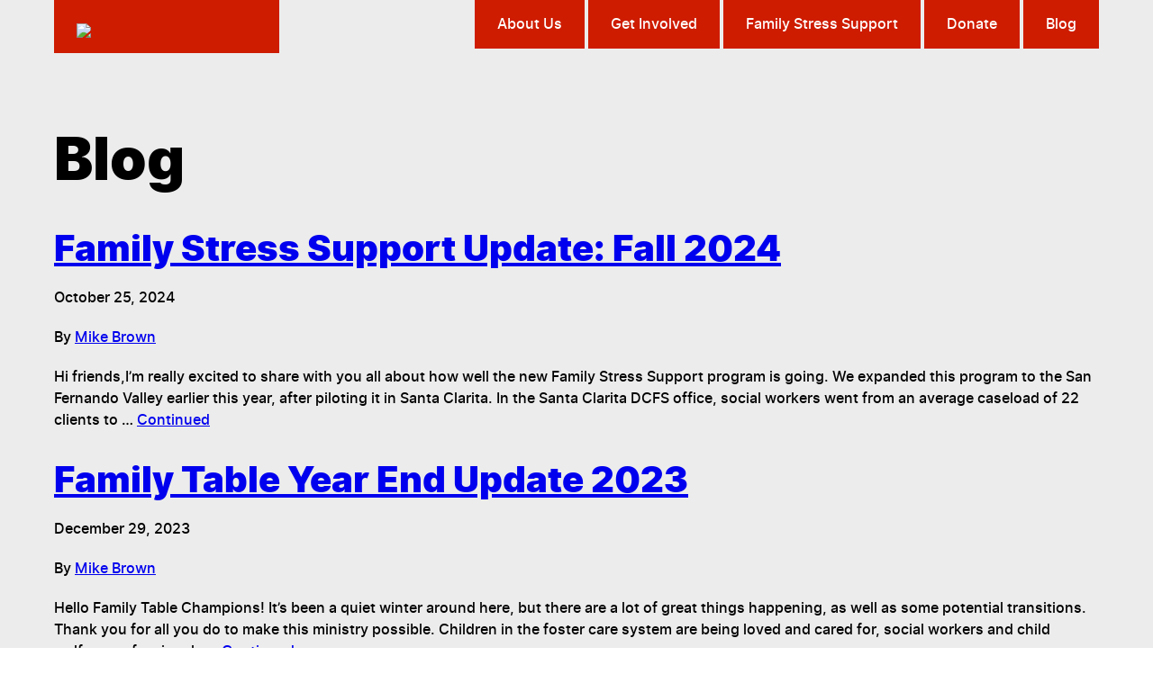

--- FILE ---
content_type: text/html; charset=UTF-8
request_url: https://familytable.la/blog/
body_size: 6846
content:
<!doctype html>
<html lang="en-US">
    <head>
    <!-- Google Tag Manager -->
    <script>(function(w,d,s,l,i){w[l]=w[l]||[];w[l].push({'gtm.start':
    new Date().getTime(),event:'gtm.js'});var f=d.getElementsByTagName(s)[0],
    j=d.createElement(s),dl=l!='dataLayer'?'&l='+l:'';j.async=true;j.src=
    'https://www.googletagmanager.com/gtm.js?id='+i+dl;f.parentNode.insertBefore(j,f);
    })(window,document,'script','dataLayer','GTM-WP8NTMC');</script>
    <!-- End Google Tag Manager -->

    <meta charset="utf-8">
    <meta http-equiv="x-ua-compatible" content="ie=edge">
    <meta name="viewport" content="width=device-width, initial-scale=1, shrink-to-fit=no">
    <title>Blog &#8211; Family Table &#8211; Helping Churches Bring Hope To Vulnerable Children</title>
<link rel='dns-prefetch' href='//checkout.stripe.com' />
<link rel='dns-prefetch' href='//familytable.la' />
<link rel='dns-prefetch' href='//js.stripe.com' />
<link rel='dns-prefetch' href='//fonts.googleapis.com' />
<link rel='dns-prefetch' href='//s.w.org' />
		<script type="text/javascript">
			window._wpemojiSettings = {"baseUrl":"https:\/\/s.w.org\/images\/core\/emoji\/11.2.0\/72x72\/","ext":".png","svgUrl":"https:\/\/s.w.org\/images\/core\/emoji\/11.2.0\/svg\/","svgExt":".svg","source":{"concatemoji":"https:\/\/familytable.la\/wp-includes\/js\/wp-emoji-release.min.js?ver=5.1.1"}};
			!function(a,b,c){function d(a,b){var c=String.fromCharCode;l.clearRect(0,0,k.width,k.height),l.fillText(c.apply(this,a),0,0);var d=k.toDataURL();l.clearRect(0,0,k.width,k.height),l.fillText(c.apply(this,b),0,0);var e=k.toDataURL();return d===e}function e(a){var b;if(!l||!l.fillText)return!1;switch(l.textBaseline="top",l.font="600 32px Arial",a){case"flag":return!(b=d([55356,56826,55356,56819],[55356,56826,8203,55356,56819]))&&(b=d([55356,57332,56128,56423,56128,56418,56128,56421,56128,56430,56128,56423,56128,56447],[55356,57332,8203,56128,56423,8203,56128,56418,8203,56128,56421,8203,56128,56430,8203,56128,56423,8203,56128,56447]),!b);case"emoji":return b=d([55358,56760,9792,65039],[55358,56760,8203,9792,65039]),!b}return!1}function f(a){var c=b.createElement("script");c.src=a,c.defer=c.type="text/javascript",b.getElementsByTagName("head")[0].appendChild(c)}var g,h,i,j,k=b.createElement("canvas"),l=k.getContext&&k.getContext("2d");for(j=Array("flag","emoji"),c.supports={everything:!0,everythingExceptFlag:!0},i=0;i<j.length;i++)c.supports[j[i]]=e(j[i]),c.supports.everything=c.supports.everything&&c.supports[j[i]],"flag"!==j[i]&&(c.supports.everythingExceptFlag=c.supports.everythingExceptFlag&&c.supports[j[i]]);c.supports.everythingExceptFlag=c.supports.everythingExceptFlag&&!c.supports.flag,c.DOMReady=!1,c.readyCallback=function(){c.DOMReady=!0},c.supports.everything||(h=function(){c.readyCallback()},b.addEventListener?(b.addEventListener("DOMContentLoaded",h,!1),a.addEventListener("load",h,!1)):(a.attachEvent("onload",h),b.attachEvent("onreadystatechange",function(){"complete"===b.readyState&&c.readyCallback()})),g=c.source||{},g.concatemoji?f(g.concatemoji):g.wpemoji&&g.twemoji&&(f(g.twemoji),f(g.wpemoji)))}(window,document,window._wpemojiSettings);
		</script>
		<style type="text/css">
img.wp-smiley,
img.emoji {
	display: inline !important;
	border: none !important;
	box-shadow: none !important;
	height: 1em !important;
	width: 1em !important;
	margin: 0 .07em !important;
	vertical-align: -0.1em !important;
	background: none !important;
	padding: 0 !important;
}
</style>
	<link rel='stylesheet' id='wp-block-library-css'  href='https://familytable.la/wp-content/plugins/gutenberg/build/block-library/style.css?ver=1768952855' type='text/css' media='all' />
<link rel='stylesheet' id='google-font-roboto-css'  href='https://fonts.googleapis.com/css?family=Roboto' type='text/css' media='all' />
<link rel='stylesheet' id='stripe-checkout-button-css'  href='https://checkout.stripe.com/v3/checkout/button.css' type='text/css' media='all' />
<link rel='stylesheet' id='simpay-public-css'  href='https://familytable.la/wp-content/plugins/wp-simple-pay-pro-3/assets/css/public.min.css?ver=3.5.2' type='text/css' media='all' />
<link rel='stylesheet' id='simpay-jquery-ui-cupertino-css'  href='https://familytable.la/wp-content/plugins/wp-simple-pay-pro-3/assets/css/jquery-ui-cupertino.min.css?ver=3.5.2' type='text/css' media='all' />
<link rel='stylesheet' id='simpay-public-pro-css'  href='https://familytable.la/wp-content/plugins/wp-simple-pay-pro-3/assets/css/public-pro.min.css?ver=3.5.2' type='text/css' media='all' />
<link rel='stylesheet' id='sage/main.css-css'  href='https://familytable.la/wp-content/themes/family-table/dist/styles/main.css' type='text/css' media='all' />
<script type='text/javascript' src='https://familytable.la/wp-includes/js/jquery/jquery.js?ver=1.12.4'></script>
<script type='text/javascript' src='https://familytable.la/wp-includes/js/jquery/jquery-migrate.min.js?ver=1.4.1'></script>
<link rel='https://api.w.org/' href='https://familytable.la/wp-json/' />
<link rel="EditURI" type="application/rsd+xml" title="RSD" href="https://familytable.la/xmlrpc.php?rsd" />
<link rel="wlwmanifest" type="application/wlwmanifest+xml" href="https://familytable.la/wp-includes/wlwmanifest.xml" /> 
<meta name="generator" content="WordPress 5.1.1" />
<meta name="viewport" content="width=device-width, initial-scale=1" />		<style type="text/css">.recentcomments a{display:inline !important;padding:0 !important;margin:0 !important;}</style>
		</head>
    <body class="blog app-data index-data home-data">
        <!-- Google Tag Manager (noscript) -->
        <noscript>
            <iframe src="https://www.googletagmanager.com/ns.html?id=GTM-WP8NTMC" height="0" width="0" style="display:none;visibility:hidden"></iframe>
        </noscript>
        <!-- End Google Tag Manager (noscript) -->

        <div class="site-container">
                        <header class="m-header">
    <div class="container">
        <div class="logo-container">
            <a href='/' class='logo'><img src='https://test.familytable.la/wp-content/uploads/2019/04/logo.svg' /><span class="sr-only">Family Table &#8211; Helping Churches Bring Hope To Vulnerable Children</span></a>
        </div>

        <div class="menu-footer_navigation-container"><ul id="menu-footer_navigation" class="nav-desktop"><li id="menu-item-222" class="menu-item menu-item-type-post_type menu-item-object-page menu-item-222"><a href="https://familytable.la/about-us/">About Us</a></li>
<li id="menu-item-223" class="menu-item menu-item-type-post_type menu-item-object-page menu-item-223"><a href="https://familytable.la/get-involved/">Get Involved</a></li>
<li id="menu-item-485" class="menu-item menu-item-type-post_type menu-item-object-page menu-item-485"><a href="https://familytable.la/family-stress-support/">Family Stress Support</a></li>
<li id="menu-item-486" class="menu-item menu-item-type-post_type menu-item-object-page menu-item-486"><a href="https://familytable.la/donate/">Donate</a></li>
<li id="menu-item-489" class="menu-item menu-item-type-post_type menu-item-object-page current-menu-item page_item page-item-7 current_page_item current_page_parent menu-item-489"><a href="https://familytable.la/blog/" aria-current="page">Blog</a></li>
</ul></div>

        <nav class="nav-primary">
                    <button class="c-button" data-video-trigger="main-nav">Menu</button>
            
            <div class="dialog dialog-nav" id="main-nav" hidden>
                <div class="dialog-overlay" tabIndex="-1" data-a11y-dialog-hide=""></div>
                <dialog
                    class="dialog-content"
                    aria-labelledby="dialogTitle"
                    aria-describedby="dialogDescription">

                    <div class="dialog-inner">
                        <button
                            data-a11y-dialog-hide=""
                            class="dialog-close"
                            aria-label="Close this dialog window">
                            &times; 
                        </button>

                        <div class="menu-footer_navigation-container"><ul id="menu-footer_navigation-1" class="nav"><li class="menu-item menu-item-type-post_type menu-item-object-page menu-item-222"><a href="https://familytable.la/about-us/">About Us</a></li>
<li class="menu-item menu-item-type-post_type menu-item-object-page menu-item-223"><a href="https://familytable.la/get-involved/">Get Involved</a></li>
<li class="menu-item menu-item-type-post_type menu-item-object-page menu-item-485"><a href="https://familytable.la/family-stress-support/">Family Stress Support</a></li>
<li class="menu-item menu-item-type-post_type menu-item-object-page menu-item-486"><a href="https://familytable.la/donate/">Donate</a></li>
<li class="menu-item menu-item-type-post_type menu-item-object-page current-menu-item page_item page-item-7 current_page_item current_page_parent menu-item-489"><a href="https://familytable.la/blog/" aria-current="page">Blog</a></li>
</ul></div>
                    </div>
                </dialog>
            </div>
                </nav>
    </div>
</header>

            <div role="document">
                <main class="main">
                        <div class="container">
        <div class="page-header">
  <h1>Blog</h1>
</div>

        
                     <article class="post-502 post type-post status-publish format-standard hentry category-uncategorized">
  <header>
    <h2 class="entry-title"><a href="https://familytable.la/2024/10/25/family-stress-support-update-fall-2024/">Family Stress Support Update: Fall 2024</a></h2>
    <time class="updated" datetime="2024-10-25T23:21:56+00:00">October 25, 2024</time>
<p class="byline author vcard">
  By <a href="https://familytable.la/author/mike/" rel="author" class="fn">
    Mike Brown
  </a>
</p>
  </header>
  <div class="entry-summary">
    <p>Hi friends,I’m really excited to share with you all about how well the new Family Stress Support program is going. We expanded this program to the San Fernando Valley earlier this year, after piloting it in Santa Clarita. In the Santa Clarita DCFS office, social workers went from an average caseload of 22 clients to &hellip; <a href="https://familytable.la/2024/10/25/family-stress-support-update-fall-2024/">Continued</a></p>
  </div>
</article>
                     <article class="post-470 post type-post status-publish format-standard hentry category-uncategorized">
  <header>
    <h2 class="entry-title"><a href="https://familytable.la/2023/12/29/family-table-year-end-update-2023/">Family Table Year End Update 2023</a></h2>
    <time class="updated" datetime="2023-12-29T00:27:28+00:00">December 29, 2023</time>
<p class="byline author vcard">
  By <a href="https://familytable.la/author/mike/" rel="author" class="fn">
    Mike Brown
  </a>
</p>
  </header>
  <div class="entry-summary">
    <p>Hello Family Table Champions! It’s been a quiet winter around here, but there are a lot of great things happening, as well as some potential transitions. Thank you for all you do to make this ministry possible. Children in the foster care system are being loved and cared for, social workers and child welfare professionals &hellip; <a href="https://familytable.la/2023/12/29/family-table-year-end-update-2023/">Continued</a></p>
  </div>
</article>
                     <article class="post-451 post type-post status-publish format-standard hentry category-uncategorized">
  <header>
    <h2 class="entry-title"><a href="https://familytable.la/2023/05/12/family-table-spring-update-2023/">Family Table Spring Update 2023!</a></h2>
    <time class="updated" datetime="2023-05-12T02:21:02+00:00">May 12, 2023</time>
<p class="byline author vcard">
  By <a href="https://familytable.la/author/mike/" rel="author" class="fn">
    Mike Brown
  </a>
</p>
  </header>
  <div class="entry-summary">
    <p>Hello Family Table Champions! With Spring already here, it’s time for another Family Table Update, and there’s a lot to share! What We Do:&nbsp;The Family Table connects and collaborates with the very people who have the greatest power to reverse the foster care crisis : child welfare agencies, churches, and families. How We Do It: &hellip; <a href="https://familytable.la/2023/05/12/family-table-spring-update-2023/">Continued</a></p>
  </div>
</article>
                     <article class="post-429 post type-post status-publish format-standard hentry category-uncategorized">
  <header>
    <h2 class="entry-title"><a href="https://familytable.la/2022/07/08/family-table-summer-2022-update/">Family Table Summer 2022 Update!</a></h2>
    <time class="updated" datetime="2022-07-08T01:05:38+00:00">July 8, 2022</time>
<p class="byline author vcard">
  By <a href="https://familytable.la/author/mike/" rel="author" class="fn">
    Mike Brown
  </a>
</p>
  </header>
  <div class="entry-summary">
    <p>Suitcases &gt; Trash Bags Have you ever wondered what happens when a child is removed from their home, or moves from one foster home to another? Most children are given two trash bags and the same number of minutes to decide what they will keep and bring with them, and what they will never see &hellip; <a href="https://familytable.la/2022/07/08/family-table-summer-2022-update/">Continued</a></p>
  </div>
</article>
                     <article class="post-421 post type-post status-publish format-standard has-post-thumbnail hentry category-uncategorized">
  <header>
    <h2 class="entry-title"><a href="https://familytable.la/2022/03/15/family-devotions-for-worship/">Family Devotions For Worship</a></h2>
    <time class="updated" datetime="2022-03-15T22:48:43+00:00">March 15, 2022</time>
<p class="byline author vcard">
  By <a href="https://familytable.la/author/mike/" rel="author" class="fn">
    Mike Brown
  </a>
</p>
  </header>
  <div class="entry-summary">
    <p>In 2013, my kids were little, and (unbeknownst to me) we were getting close to the end of family worship as it looked back then. I was developing the ability to ask good, age-appropriate questions, and found that I had a knack for finding or creating great crafts to keep the kids engaged. My wife &hellip; <a href="https://familytable.la/2022/03/15/family-devotions-for-worship/">Continued</a></p>
  </div>
</article>
                     <article class="post-411 post type-post status-publish format-standard hentry category-uncategorized">
  <header>
    <h2 class="entry-title"><a href="https://familytable.la/2022/02/24/family-table-update-february-2022/">Family Table Update February 2022</a></h2>
    <time class="updated" datetime="2022-02-24T21:54:02+00:00">February 24, 2022</time>
<p class="byline author vcard">
  By <a href="https://familytable.la/author/mike/" rel="author" class="fn">
    Mike Brown
  </a>
</p>
  </header>
  <div class="entry-summary">
    <p>Family Table Champions, Thank You for your continued support! Because of you, we are able to serve children in the foster care system, assist the social workers and agencies who engage their families, and recruit churches to become involved in this needed community work. * We continue to coach, train, and resource local churches. Each church we serve represents dozens of individuals being &hellip; <a href="https://familytable.la/2022/02/24/family-table-update-february-2022/">Continued</a></p>
  </div>
</article>
                     <article class="post-403 post type-post status-publish format-standard hentry category-uncategorized">
  <header>
    <h2 class="entry-title"><a href="https://familytable.la/2021/09/02/ten-questions-for-prospective-foster-adoptive-parents/">Ten Questions For Prospective Foster/Adoptive Parents</a></h2>
    <time class="updated" datetime="2021-09-02T00:40:55+00:00">September 2, 2021</time>
<p class="byline author vcard">
  By <a href="https://familytable.la/author/mike/" rel="author" class="fn">
    Mike Brown
  </a>
</p>
  </header>
  <div class="entry-summary">
    <p>We believe it is critically important that parents who are preparing to adopt or foster a child must be honest and realistic about the journey and the challenges that lie ahead. Just as Jesus in Luke 14 challenged those who would follow him to ‘count the cost,’ so too parents who respond to God’s call &hellip; <a href="https://familytable.la/2021/09/02/ten-questions-for-prospective-foster-adoptive-parents/">Continued</a></p>
  </div>
</article>
                     <article class="post-386 post type-post status-publish format-standard hentry category-uncategorized">
  <header>
    <h2 class="entry-title"><a href="https://familytable.la/2021/05/04/31-days-of-prayer-for-children-in-the-foster-care-system/">31 Days of Prayer For Children In the Foster Care System</a></h2>
    <time class="updated" datetime="2021-05-04T23:47:54+00:00">May 4, 2021</time>
<p class="byline author vcard">
  By <a href="https://familytable.la/author/mike/" rel="author" class="fn">
    Mike Brown
  </a>
</p>
  </header>
  <div class="entry-summary">
    <p>Prayer is how we engage the heart of God, request the presence of God, and plead for the Spirit of God to help in our weaknesses. There is nothing more powerful than seeing God do what only He can do as we ask Him to intercede on behalf of those who cannot do so theselves. &hellip; <a href="https://familytable.la/2021/05/04/31-days-of-prayer-for-children-in-the-foster-care-system/">Continued</a></p>
  </div>
</article>
                     <article class="post-365 post type-post status-publish format-standard hentry category-uncategorized">
  <header>
    <h2 class="entry-title"><a href="https://familytable.la/2021/05/04/celebrating-mom-with-sensitivity/">Celebrating Mom With Sensitivity</a></h2>
    <time class="updated" datetime="2021-05-04T00:58:57+00:00">May 4, 2021</time>
<p class="byline author vcard">
  By <a href="https://familytable.la/author/mike/" rel="author" class="fn">
    Mike Brown
  </a>
</p>
  </header>
  <div class="entry-summary">
    <p>Each year, there is a segment of the population that remain in some kind of a relationship with their biological mother and take the time to celebrate that relationship. At the same time, there is a growing number of people for whom this holiday is, and will forever be, tainted. Whether it was the untimely &hellip; <a href="https://familytable.la/2021/05/04/celebrating-mom-with-sensitivity/">Continued</a></p>
  </div>
</article>
                     <article class="post-350 post type-post status-publish format-standard hentry category-uncategorized">
  <header>
    <h2 class="entry-title"><a href="https://familytable.la/2021/04/22/why-do-beds-matter/">Why Do Beds Matter?</a></h2>
    <time class="updated" datetime="2021-04-22T01:48:14+00:00">April 22, 2021</time>
<p class="byline author vcard">
  By <a href="https://familytable.la/author/mike/" rel="author" class="fn">
    Mike Brown
  </a>
</p>
  </header>
  <div class="entry-summary">
    <p>Why do beds matter? If you have ever responded to a local need via CarePortal, chances are high it included assembling and delivering a bed. Over and over again, it is the most commonly requested item, and one which we typically take for granted. So, why is that? What’s the big deal about beds? Once &hellip; <a href="https://familytable.la/2021/04/22/why-do-beds-matter/">Continued</a></p>
  </div>
</article>
        
        
	<nav class="navigation posts-navigation" role="navigation">
		<h2 class="screen-reader-text">Posts navigation</h2>
		<div class="nav-links"><div class="nav-previous"><a href="https://familytable.la/blog/page/2/" >Older posts</a></div></div>
	</nav>
    </div>
                </main>

                            </div>
            
                        <footer class="c-footer">
    <div class="container">
        <div class="flex-grid">
            <div class="md:flex-grid-1/4">
                <a href='/' class='logo'><img src='https://test.familytable.la/wp-content/uploads/2019/04/logo-alt.svg' /><span class="sr-only">Family Table &#8211; Helping Churches Bring Hope To Vulnerable Children</span></a>

                <section class="widget text-3 widget_text">			<div class="textwidget"><p>© 2019 Family Table<br />
818.280.9680&nbsp;&nbsp;&nbsp;&nbsp;<a href="mailto:info@familytable.la">info@familytable.la</a></p>
</div>
		</section>            </div>

            <div class="md:flex-grid-3/4 c-footer-nav">
                <div class="c-footer-nav-container">
                                            <div class="menu-footer_navigation-container"><ul id="menu-footer_navigation-2" class="nav"><li class="menu-item menu-item-type-post_type menu-item-object-page menu-item-222"><a href="https://familytable.la/about-us/">About Us</a></li>
<li class="menu-item menu-item-type-post_type menu-item-object-page menu-item-223"><a href="https://familytable.la/get-involved/">Get Involved</a></li>
<li class="menu-item menu-item-type-post_type menu-item-object-page menu-item-485"><a href="https://familytable.la/family-stress-support/">Family Stress Support</a></li>
<li class="menu-item menu-item-type-post_type menu-item-object-page menu-item-486"><a href="https://familytable.la/donate/">Donate</a></li>
<li class="menu-item menu-item-type-post_type menu-item-object-page current-menu-item page_item page-item-7 current_page_item current_page_parent menu-item-489"><a href="https://familytable.la/blog/" aria-current="page">Blog</a></li>
</ul></div>
                                    </div>
            </div>
        </div>
    </div>
</footer>            <script type='text/javascript' src='https://checkout.stripe.com/checkout.js'></script>
<script type='text/javascript' src='https://familytable.la/wp-content/plugins/wp-simple-pay-pro-3/assets/js/vendor/accounting.min.js?ver=3.5.2'></script>
<script type='text/javascript'>
/* <![CDATA[ */
var spGeneral = {"strings":{"currency":"USD","currencySymbol":"$","currencyPosition":"left","decimalSeparator":".","thousandSeparator":",","ajaxurl":"https:\/\/familytable.la\/wp-admin\/admin-ajax.php"},"booleans":{"isZeroDecimal":false,"scriptDebug":false},"i18n":{"mediaTitle":"Insert Media","mediaButtonText":"Use Image","limitSingleField":"You may only add one of these fields per form.","limitMaxFields":"The maximum number of fields is 20.","couponPercentOffText":"% off","couponAmountOffText":"off"},"integers":{"decimalPlaces":2,"minAmount":1}};
/* ]]> */
</script>
<script type='text/javascript' src='https://familytable.la/wp-content/plugins/wp-simple-pay-pro-3/assets/js/shared.min.js?ver=3.5.2'></script>
<script type='text/javascript'>
/* <![CDATA[ */
var simplePayForms = [];
/* ]]> */
</script>
<script type='text/javascript' src='https://familytable.la/wp-content/plugins/wp-simple-pay-pro-3/assets/js/public.min.js?ver=3.5.2'></script>
<script type='text/javascript' src='https://familytable.la/wp-includes/js/jquery/ui/core.min.js?ver=1.11.4'></script>
<script type='text/javascript' src='https://familytable.la/wp-includes/js/jquery/ui/datepicker.min.js?ver=1.11.4'></script>
<script type='text/javascript'>
jQuery(document).ready(function(jQuery){jQuery.datepicker.setDefaults({"closeText":"Close","currentText":"Today","monthNames":["January","February","March","April","May","June","July","August","September","October","November","December"],"monthNamesShort":["Jan","Feb","Mar","Apr","May","Jun","Jul","Aug","Sep","Oct","Nov","Dec"],"nextText":"Next","prevText":"Previous","dayNames":["Sunday","Monday","Tuesday","Wednesday","Thursday","Friday","Saturday"],"dayNamesShort":["Sun","Mon","Tue","Wed","Thu","Fri","Sat"],"dayNamesMin":["S","M","T","W","T","F","S"],"dateFormat":"MM d, yy","firstDay":1,"isRTL":false});});
</script>
<script type='text/javascript' src='https://familytable.la/wp-content/plugins/wp-simple-pay-pro-3/assets/js/public-pro.min.js?ver=3.5.2'></script>
<script type='text/javascript' src='https://js.stripe.com/v3/'></script>
<script type='text/javascript' src='https://familytable.la/wp-content/themes/family-table/dist/scripts/main.js'></script>
<script type='text/javascript' src='https://familytable.la/wp-includes/js/wp-embed.min.js?ver=5.1.1'></script>
 
        </div>
    </body>
</html>


--- FILE ---
content_type: text/css
request_url: https://familytable.la/wp-content/plugins/wp-simple-pay-pro-3/assets/css/public-pro.min.css?ver=3.5.2
body_size: 3651
content:
/*! WP Simple Pay Pro 3 - 3.5.2
 * https://wpsimplepay.com/
 * Copyright (c) Sandhills Development, LLC 2019
 * Licensed GPLv2+ */

.simpay-clearfix::after,.simpay-clearfix::before{content:" ";display:table}.simpay-clearfix::after{clear:both}.simpay-form-control .simpay-coupon-field{display:inline-block;min-width:150px;width:150px}.simpay-form-control .simpay-apply-coupon{margin-left:10px}.simpay-form-control .simpay-currency-symbol,.simpay-form-control .simpay-custom-amount-input{border:1px solid #d1d1d1;border-radius:0;margin:0;padding:0 10px;float:left;-webkit-box-sizing:border-box;-moz-box-sizing:border-box;box-sizing:border-box}.simpay-form-control .simpay-custom-amount-input{height:36px;width:125px;min-width:125px}.simpay-form-control .simpay-currency-symbol{background-color:#f2f2f2;line-height:34px}.simpay-form-control .simpay-currency-symbol-left{border-right:0}.simpay-form-control .simpay-currency-symbol-right{border-left:0}.simpay-form-control .simpay-checkbox-wrap label,.simpay-form-control .simpay-same-address-toggle-wrap label{display:inline}.simpay-form-control .simpay-field-error,.simpay-form-control .simpay-field-error label.error{color:#eb1c26;display:block;font-weight:400}input[type=checkbox].simpay-modal-control{display:none}.simpay-modal-control-open{display:inline-block;margin:0 0 15px 0;padding:0;position:relative;cursor:pointer}.simpay-modal-control-open .simpay-form-control{margin:0}.simpay-modal-control-open *{pointer-events:none}.simpay-modal-control-close{font-family:-apple-system,BlinkMacSystemFont,"Segoe UI",Roboto,Oxygen-Sans,Ubuntu,Cantarell,"Helvetica Neue",sans-serif;color:#a6a6a6;position:absolute;top:2px;right:2px;padding:5px 10px;cursor:pointer}.simpay-modal-control-close:hover{color:#8d8d8d}.simpay-modal-overlay-close{position:absolute;top:0;right:0;bottom:0;left:0;width:100vw;height:100vh;z-index:-1}.simpay-modal{display:flex;justify-content:center;align-items:center;position:fixed;top:0;left:0;width:100%;background:rgba(0,0,0,.8);z-index:2147483647;overflow:hidden;height:0;opacity:0;transition:opacity .3s}.simpay-modal__body{width:100vw;max-width:440px;max-height:calc(100vh - 60px);margin:0 auto;overflow-y:auto;z-index:1}.simpay-modal__content{position:relative;padding:30px 30px 15px 30px;background:#fff}.simpay-embedded-heading{margin-top:15px}.simpay-form-description,.simpay-form-title{font-weight:600;margin:0;padding:0;line-height:1}.simpay-form-title{font-size:20px;color:#333;margin-bottom:10px}.simpay-form-description{font-size:16px;color:#666;margin-bottom:20px}.simpay-modal .simpay-form-description,.simpay-modal .simpay-form-title{text-align:center}.simpay-modal .simpay-form-title{margin-top:0;margin-bottom:.5em}.simpay-checkout-form.simpay-checkout-form--embedded,.simpay-checkout-form.simpay-checkout-form--overlay,.simpay-checkout-form.simpay-checkout-form--stripe_checkout-styled{font-family:Roboto,'Open Sans',Segoe UI,sans-serif;-webkit-font-smoothing:antialiased;-moz-osx-font-smoothing:grayscale;font-size:15px;font-weight:500;color:#333}.simpay-checkout-form.simpay-checkout-form--embedded .simpay-form-control .simpay-card-wrap.StripeElement,.simpay-checkout-form.simpay-checkout-form--embedded .simpay-form-control input[type=date],.simpay-checkout-form.simpay-checkout-form--embedded .simpay-form-control input[type=datetime-local],.simpay-checkout-form.simpay-checkout-form--embedded .simpay-form-control input[type=email],.simpay-checkout-form.simpay-checkout-form--embedded .simpay-form-control input[type=month],.simpay-checkout-form.simpay-checkout-form--embedded .simpay-form-control input[type=number],.simpay-checkout-form.simpay-checkout-form--embedded .simpay-form-control input[type=password],.simpay-checkout-form.simpay-checkout-form--embedded .simpay-form-control input[type=search],.simpay-checkout-form.simpay-checkout-form--embedded .simpay-form-control input[type=tel],.simpay-checkout-form.simpay-checkout-form--embedded .simpay-form-control input[type=text],.simpay-checkout-form.simpay-checkout-form--embedded .simpay-form-control input[type=time],.simpay-checkout-form.simpay-checkout-form--embedded .simpay-form-control input[type=url],.simpay-checkout-form.simpay-checkout-form--embedded .simpay-form-control input[type=week],.simpay-checkout-form.simpay-checkout-form--embedded .simpay-form-control select,.simpay-checkout-form.simpay-checkout-form--embedded .simpay-form-control textarea,.simpay-checkout-form.simpay-checkout-form--overlay .simpay-form-control .simpay-card-wrap.StripeElement,.simpay-checkout-form.simpay-checkout-form--overlay .simpay-form-control input[type=date],.simpay-checkout-form.simpay-checkout-form--overlay .simpay-form-control input[type=datetime-local],.simpay-checkout-form.simpay-checkout-form--overlay .simpay-form-control input[type=email],.simpay-checkout-form.simpay-checkout-form--overlay .simpay-form-control input[type=month],.simpay-checkout-form.simpay-checkout-form--overlay .simpay-form-control input[type=number],.simpay-checkout-form.simpay-checkout-form--overlay .simpay-form-control input[type=password],.simpay-checkout-form.simpay-checkout-form--overlay .simpay-form-control input[type=search],.simpay-checkout-form.simpay-checkout-form--overlay .simpay-form-control input[type=tel],.simpay-checkout-form.simpay-checkout-form--overlay .simpay-form-control input[type=text],.simpay-checkout-form.simpay-checkout-form--overlay .simpay-form-control input[type=time],.simpay-checkout-form.simpay-checkout-form--overlay .simpay-form-control input[type=url],.simpay-checkout-form.simpay-checkout-form--overlay .simpay-form-control input[type=week],.simpay-checkout-form.simpay-checkout-form--overlay .simpay-form-control select,.simpay-checkout-form.simpay-checkout-form--overlay .simpay-form-control textarea,.simpay-checkout-form.simpay-checkout-form--stripe_checkout-styled .simpay-form-control .simpay-card-wrap.StripeElement,.simpay-checkout-form.simpay-checkout-form--stripe_checkout-styled .simpay-form-control input[type=date],.simpay-checkout-form.simpay-checkout-form--stripe_checkout-styled .simpay-form-control input[type=datetime-local],.simpay-checkout-form.simpay-checkout-form--stripe_checkout-styled .simpay-form-control input[type=email],.simpay-checkout-form.simpay-checkout-form--stripe_checkout-styled .simpay-form-control input[type=month],.simpay-checkout-form.simpay-checkout-form--stripe_checkout-styled .simpay-form-control input[type=number],.simpay-checkout-form.simpay-checkout-form--stripe_checkout-styled .simpay-form-control input[type=password],.simpay-checkout-form.simpay-checkout-form--stripe_checkout-styled .simpay-form-control input[type=search],.simpay-checkout-form.simpay-checkout-form--stripe_checkout-styled .simpay-form-control input[type=tel],.simpay-checkout-form.simpay-checkout-form--stripe_checkout-styled .simpay-form-control input[type=text],.simpay-checkout-form.simpay-checkout-form--stripe_checkout-styled .simpay-form-control input[type=time],.simpay-checkout-form.simpay-checkout-form--stripe_checkout-styled .simpay-form-control input[type=url],.simpay-checkout-form.simpay-checkout-form--stripe_checkout-styled .simpay-form-control input[type=week],.simpay-checkout-form.simpay-checkout-form--stripe_checkout-styled .simpay-form-control select,.simpay-checkout-form.simpay-checkout-form--stripe_checkout-styled .simpay-form-control textarea{font-family:Roboto,'Open Sans',Segoe UI,sans-serif;-webkit-font-smoothing:antialiased;-moz-osx-font-smoothing:grayscale;font-size:15px;font-weight:500;color:#32325d;margin-bottom:0;background:#fff;box-shadow:none;border:1px solid #d1d1d1;border-radius:4px;padding:0 .4375em;height:auto;min-height:36px;width:100%;box-sizing:border-box}.simpay-checkout-form.simpay-checkout-form--embedded .simpay-form-control .simpay-card-wrap.StripeElement::placeholder,.simpay-checkout-form.simpay-checkout-form--embedded .simpay-form-control input[type=date]::placeholder,.simpay-checkout-form.simpay-checkout-form--embedded .simpay-form-control input[type=datetime-local]::placeholder,.simpay-checkout-form.simpay-checkout-form--embedded .simpay-form-control input[type=email]::placeholder,.simpay-checkout-form.simpay-checkout-form--embedded .simpay-form-control input[type=month]::placeholder,.simpay-checkout-form.simpay-checkout-form--embedded .simpay-form-control input[type=number]::placeholder,.simpay-checkout-form.simpay-checkout-form--embedded .simpay-form-control input[type=password]::placeholder,.simpay-checkout-form.simpay-checkout-form--embedded .simpay-form-control input[type=search]::placeholder,.simpay-checkout-form.simpay-checkout-form--embedded .simpay-form-control input[type=tel]::placeholder,.simpay-checkout-form.simpay-checkout-form--embedded .simpay-form-control input[type=text]::placeholder,.simpay-checkout-form.simpay-checkout-form--embedded .simpay-form-control input[type=time]::placeholder,.simpay-checkout-form.simpay-checkout-form--embedded .simpay-form-control input[type=url]::placeholder,.simpay-checkout-form.simpay-checkout-form--embedded .simpay-form-control input[type=week]::placeholder,.simpay-checkout-form.simpay-checkout-form--embedded .simpay-form-control select::placeholder,.simpay-checkout-form.simpay-checkout-form--embedded .simpay-form-control textarea::placeholder,.simpay-checkout-form.simpay-checkout-form--overlay .simpay-form-control .simpay-card-wrap.StripeElement::placeholder,.simpay-checkout-form.simpay-checkout-form--overlay .simpay-form-control input[type=date]::placeholder,.simpay-checkout-form.simpay-checkout-form--overlay .simpay-form-control input[type=datetime-local]::placeholder,.simpay-checkout-form.simpay-checkout-form--overlay .simpay-form-control input[type=email]::placeholder,.simpay-checkout-form.simpay-checkout-form--overlay .simpay-form-control input[type=month]::placeholder,.simpay-checkout-form.simpay-checkout-form--overlay .simpay-form-control input[type=number]::placeholder,.simpay-checkout-form.simpay-checkout-form--overlay .simpay-form-control input[type=password]::placeholder,.simpay-checkout-form.simpay-checkout-form--overlay .simpay-form-control input[type=search]::placeholder,.simpay-checkout-form.simpay-checkout-form--overlay .simpay-form-control input[type=tel]::placeholder,.simpay-checkout-form.simpay-checkout-form--overlay .simpay-form-control input[type=text]::placeholder,.simpay-checkout-form.simpay-checkout-form--overlay .simpay-form-control input[type=time]::placeholder,.simpay-checkout-form.simpay-checkout-form--overlay .simpay-form-control input[type=url]::placeholder,.simpay-checkout-form.simpay-checkout-form--overlay .simpay-form-control input[type=week]::placeholder,.simpay-checkout-form.simpay-checkout-form--overlay .simpay-form-control select::placeholder,.simpay-checkout-form.simpay-checkout-form--overlay .simpay-form-control textarea::placeholder,.simpay-checkout-form.simpay-checkout-form--stripe_checkout-styled .simpay-form-control .simpay-card-wrap.StripeElement::placeholder,.simpay-checkout-form.simpay-checkout-form--stripe_checkout-styled .simpay-form-control input[type=date]::placeholder,.simpay-checkout-form.simpay-checkout-form--stripe_checkout-styled .simpay-form-control input[type=datetime-local]::placeholder,.simpay-checkout-form.simpay-checkout-form--stripe_checkout-styled .simpay-form-control input[type=email]::placeholder,.simpay-checkout-form.simpay-checkout-form--stripe_checkout-styled .simpay-form-control input[type=month]::placeholder,.simpay-checkout-form.simpay-checkout-form--stripe_checkout-styled .simpay-form-control input[type=number]::placeholder,.simpay-checkout-form.simpay-checkout-form--stripe_checkout-styled .simpay-form-control input[type=password]::placeholder,.simpay-checkout-form.simpay-checkout-form--stripe_checkout-styled .simpay-form-control input[type=search]::placeholder,.simpay-checkout-form.simpay-checkout-form--stripe_checkout-styled .simpay-form-control input[type=tel]::placeholder,.simpay-checkout-form.simpay-checkout-form--stripe_checkout-styled .simpay-form-control input[type=text]::placeholder,.simpay-checkout-form.simpay-checkout-form--stripe_checkout-styled .simpay-form-control input[type=time]::placeholder,.simpay-checkout-form.simpay-checkout-form--stripe_checkout-styled .simpay-form-control input[type=url]::placeholder,.simpay-checkout-form.simpay-checkout-form--stripe_checkout-styled .simpay-form-control input[type=week]::placeholder,.simpay-checkout-form.simpay-checkout-form--stripe_checkout-styled .simpay-form-control select::placeholder,.simpay-checkout-form.simpay-checkout-form--stripe_checkout-styled .simpay-form-control textarea::placeholder{font-family:Roboto,'Open Sans',Segoe UI,sans-serif;-webkit-font-smoothing:antialiased;-moz-osx-font-smoothing:grayscale;font-size:15px;font-weight:500;color:#aab7c4}.simpay-checkout-form.simpay-checkout-form--embedded .simpay-form-control .simpay-card-wrap.StripeElement:focus,.simpay-checkout-form.simpay-checkout-form--embedded .simpay-form-control input[type=date]:focus,.simpay-checkout-form.simpay-checkout-form--embedded .simpay-form-control input[type=datetime-local]:focus,.simpay-checkout-form.simpay-checkout-form--embedded .simpay-form-control input[type=email]:focus,.simpay-checkout-form.simpay-checkout-form--embedded .simpay-form-control input[type=month]:focus,.simpay-checkout-form.simpay-checkout-form--embedded .simpay-form-control input[type=number]:focus,.simpay-checkout-form.simpay-checkout-form--embedded .simpay-form-control input[type=password]:focus,.simpay-checkout-form.simpay-checkout-form--embedded .simpay-form-control input[type=search]:focus,.simpay-checkout-form.simpay-checkout-form--embedded .simpay-form-control input[type=tel]:focus,.simpay-checkout-form.simpay-checkout-form--embedded .simpay-form-control input[type=text]:focus,.simpay-checkout-form.simpay-checkout-form--embedded .simpay-form-control input[type=time]:focus,.simpay-checkout-form.simpay-checkout-form--embedded .simpay-form-control input[type=url]:focus,.simpay-checkout-form.simpay-checkout-form--embedded .simpay-form-control input[type=week]:focus,.simpay-checkout-form.simpay-checkout-form--embedded .simpay-form-control select:focus,.simpay-checkout-form.simpay-checkout-form--embedded .simpay-form-control textarea:focus,.simpay-checkout-form.simpay-checkout-form--overlay .simpay-form-control .simpay-card-wrap.StripeElement:focus,.simpay-checkout-form.simpay-checkout-form--overlay .simpay-form-control input[type=date]:focus,.simpay-checkout-form.simpay-checkout-form--overlay .simpay-form-control input[type=datetime-local]:focus,.simpay-checkout-form.simpay-checkout-form--overlay .simpay-form-control input[type=email]:focus,.simpay-checkout-form.simpay-checkout-form--overlay .simpay-form-control input[type=month]:focus,.simpay-checkout-form.simpay-checkout-form--overlay .simpay-form-control input[type=number]:focus,.simpay-checkout-form.simpay-checkout-form--overlay .simpay-form-control input[type=password]:focus,.simpay-checkout-form.simpay-checkout-form--overlay .simpay-form-control input[type=search]:focus,.simpay-checkout-form.simpay-checkout-form--overlay .simpay-form-control input[type=tel]:focus,.simpay-checkout-form.simpay-checkout-form--overlay .simpay-form-control input[type=text]:focus,.simpay-checkout-form.simpay-checkout-form--overlay .simpay-form-control input[type=time]:focus,.simpay-checkout-form.simpay-checkout-form--overlay .simpay-form-control input[type=url]:focus,.simpay-checkout-form.simpay-checkout-form--overlay .simpay-form-control input[type=week]:focus,.simpay-checkout-form.simpay-checkout-form--overlay .simpay-form-control select:focus,.simpay-checkout-form.simpay-checkout-form--overlay .simpay-form-control textarea:focus,.simpay-checkout-form.simpay-checkout-form--stripe_checkout-styled .simpay-form-control .simpay-card-wrap.StripeElement:focus,.simpay-checkout-form.simpay-checkout-form--stripe_checkout-styled .simpay-form-control input[type=date]:focus,.simpay-checkout-form.simpay-checkout-form--stripe_checkout-styled .simpay-form-control input[type=datetime-local]:focus,.simpay-checkout-form.simpay-checkout-form--stripe_checkout-styled .simpay-form-control input[type=email]:focus,.simpay-checkout-form.simpay-checkout-form--stripe_checkout-styled .simpay-form-control input[type=month]:focus,.simpay-checkout-form.simpay-checkout-form--stripe_checkout-styled .simpay-form-control input[type=number]:focus,.simpay-checkout-form.simpay-checkout-form--stripe_checkout-styled .simpay-form-control input[type=password]:focus,.simpay-checkout-form.simpay-checkout-form--stripe_checkout-styled .simpay-form-control input[type=search]:focus,.simpay-checkout-form.simpay-checkout-form--stripe_checkout-styled .simpay-form-control input[type=tel]:focus,.simpay-checkout-form.simpay-checkout-form--stripe_checkout-styled .simpay-form-control input[type=text]:focus,.simpay-checkout-form.simpay-checkout-form--stripe_checkout-styled .simpay-form-control input[type=time]:focus,.simpay-checkout-form.simpay-checkout-form--stripe_checkout-styled .simpay-form-control input[type=url]:focus,.simpay-checkout-form.simpay-checkout-form--stripe_checkout-styled .simpay-form-control input[type=week]:focus,.simpay-checkout-form.simpay-checkout-form--stripe_checkout-styled .simpay-form-control select:focus,.simpay-checkout-form.simpay-checkout-form--stripe_checkout-styled .simpay-form-control textarea:focus{background-color:#fff;border-color:#007acc;color:#32325d;outline:0}.simpay-checkout-form.simpay-checkout-form--embedded .simpay-form-control .simpay-card-wrap.StripeElement.simpay-input-error,.simpay-checkout-form.simpay-checkout-form--embedded .simpay-form-control input[type=date].simpay-input-error,.simpay-checkout-form.simpay-checkout-form--embedded .simpay-form-control input[type=datetime-local].simpay-input-error,.simpay-checkout-form.simpay-checkout-form--embedded .simpay-form-control input[type=email].simpay-input-error,.simpay-checkout-form.simpay-checkout-form--embedded .simpay-form-control input[type=month].simpay-input-error,.simpay-checkout-form.simpay-checkout-form--embedded .simpay-form-control input[type=number].simpay-input-error,.simpay-checkout-form.simpay-checkout-form--embedded .simpay-form-control input[type=password].simpay-input-error,.simpay-checkout-form.simpay-checkout-form--embedded .simpay-form-control input[type=search].simpay-input-error,.simpay-checkout-form.simpay-checkout-form--embedded .simpay-form-control input[type=tel].simpay-input-error,.simpay-checkout-form.simpay-checkout-form--embedded .simpay-form-control input[type=text].simpay-input-error,.simpay-checkout-form.simpay-checkout-form--embedded .simpay-form-control input[type=time].simpay-input-error,.simpay-checkout-form.simpay-checkout-form--embedded .simpay-form-control input[type=url].simpay-input-error,.simpay-checkout-form.simpay-checkout-form--embedded .simpay-form-control input[type=week].simpay-input-error,.simpay-checkout-form.simpay-checkout-form--embedded .simpay-form-control select.simpay-input-error,.simpay-checkout-form.simpay-checkout-form--embedded .simpay-form-control textarea.simpay-input-error,.simpay-checkout-form.simpay-checkout-form--overlay .simpay-form-control .simpay-card-wrap.StripeElement.simpay-input-error,.simpay-checkout-form.simpay-checkout-form--overlay .simpay-form-control input[type=date].simpay-input-error,.simpay-checkout-form.simpay-checkout-form--overlay .simpay-form-control input[type=datetime-local].simpay-input-error,.simpay-checkout-form.simpay-checkout-form--overlay .simpay-form-control input[type=email].simpay-input-error,.simpay-checkout-form.simpay-checkout-form--overlay .simpay-form-control input[type=month].simpay-input-error,.simpay-checkout-form.simpay-checkout-form--overlay .simpay-form-control input[type=number].simpay-input-error,.simpay-checkout-form.simpay-checkout-form--overlay .simpay-form-control input[type=password].simpay-input-error,.simpay-checkout-form.simpay-checkout-form--overlay .simpay-form-control input[type=search].simpay-input-error,.simpay-checkout-form.simpay-checkout-form--overlay .simpay-form-control input[type=tel].simpay-input-error,.simpay-checkout-form.simpay-checkout-form--overlay .simpay-form-control input[type=text].simpay-input-error,.simpay-checkout-form.simpay-checkout-form--overlay .simpay-form-control input[type=time].simpay-input-error,.simpay-checkout-form.simpay-checkout-form--overlay .simpay-form-control input[type=url].simpay-input-error,.simpay-checkout-form.simpay-checkout-form--overlay .simpay-form-control input[type=week].simpay-input-error,.simpay-checkout-form.simpay-checkout-form--overlay .simpay-form-control select.simpay-input-error,.simpay-checkout-form.simpay-checkout-form--overlay .simpay-form-control textarea.simpay-input-error,.simpay-checkout-form.simpay-checkout-form--stripe_checkout-styled .simpay-form-control .simpay-card-wrap.StripeElement.simpay-input-error,.simpay-checkout-form.simpay-checkout-form--stripe_checkout-styled .simpay-form-control input[type=date].simpay-input-error,.simpay-checkout-form.simpay-checkout-form--stripe_checkout-styled .simpay-form-control input[type=datetime-local].simpay-input-error,.simpay-checkout-form.simpay-checkout-form--stripe_checkout-styled .simpay-form-control input[type=email].simpay-input-error,.simpay-checkout-form.simpay-checkout-form--stripe_checkout-styled .simpay-form-control input[type=month].simpay-input-error,.simpay-checkout-form.simpay-checkout-form--stripe_checkout-styled .simpay-form-control input[type=number].simpay-input-error,.simpay-checkout-form.simpay-checkout-form--stripe_checkout-styled .simpay-form-control input[type=password].simpay-input-error,.simpay-checkout-form.simpay-checkout-form--stripe_checkout-styled .simpay-form-control input[type=search].simpay-input-error,.simpay-checkout-form.simpay-checkout-form--stripe_checkout-styled .simpay-form-control input[type=tel].simpay-input-error,.simpay-checkout-form.simpay-checkout-form--stripe_checkout-styled .simpay-form-control input[type=text].simpay-input-error,.simpay-checkout-form.simpay-checkout-form--stripe_checkout-styled .simpay-form-control input[type=time].simpay-input-error,.simpay-checkout-form.simpay-checkout-form--stripe_checkout-styled .simpay-form-control input[type=url].simpay-input-error,.simpay-checkout-form.simpay-checkout-form--stripe_checkout-styled .simpay-form-control input[type=week].simpay-input-error,.simpay-checkout-form.simpay-checkout-form--stripe_checkout-styled .simpay-form-control select.simpay-input-error,.simpay-checkout-form.simpay-checkout-form--stripe_checkout-styled .simpay-form-control textarea.simpay-input-error{border-color:#eb1c26}.simpay-checkout-form.simpay-checkout-form--embedded .simpay-form-control .StripeElement--webkit-autofill,.simpay-checkout-form.simpay-checkout-form--overlay .simpay-form-control .StripeElement--webkit-autofill,.simpay-checkout-form.simpay-checkout-form--stripe_checkout-styled .simpay-form-control .StripeElement--webkit-autofill{background:0 0!important}.simpay-checkout-form.simpay-checkout-form--embedded .simpay-form-control select,.simpay-checkout-form.simpay-checkout-form--embedded .simpay-form-control select:-webkit-autofill,.simpay-checkout-form.simpay-checkout-form--overlay .simpay-form-control select,.simpay-checkout-form.simpay-checkout-form--overlay .simpay-form-control select:-webkit-autofill,.simpay-checkout-form.simpay-checkout-form--stripe_checkout-styled .simpay-form-control select,.simpay-checkout-form.simpay-checkout-form--stripe_checkout-styled .simpay-form-control select:-webkit-autofill{-webkit-animation:1ms void-animation-out;-webkit-appearance:none;-moz-appearance:none;appearance:none;background-image:url("data:image/svg+xml,%3Csvg xmlns='http://www.w3.org/2000/svg' width='10' height='5'%3E%3Cpath fill='%2332325d' d='M5.354 4.646L9.146.854A.5.5 0 0 0 8.793 0H1.207a.5.5 0 0 0-.353.854l3.792 3.792a.5.5 0 0 0 .708 0z'/%3E%3C/svg%3E%0A");background-position:calc(100% - 8px);background-size:10px 5px;background-repeat:no-repeat;overflow:hidden;text-overflow:ellipsis;padding-right:25px}.simpay-checkout-form.simpay-checkout-form--embedded .simpay-form-control .simpay-card-wrap.StripeElement,.simpay-checkout-form.simpay-checkout-form--overlay .simpay-form-control .simpay-card-wrap.StripeElement,.simpay-checkout-form.simpay-checkout-form--stripe_checkout-styled .simpay-form-control .simpay-card-wrap.StripeElement{display:flex;align-items:center}.simpay-checkout-form.simpay-checkout-form--embedded .simpay-form-control .simpay-card-wrap.StripeElement>div,.simpay-checkout-form.simpay-checkout-form--overlay .simpay-form-control .simpay-card-wrap.StripeElement>div,.simpay-checkout-form.simpay-checkout-form--stripe_checkout-styled .simpay-form-control .simpay-card-wrap.StripeElement>div{flex:1}.simpay-checkout-form.simpay-checkout-form--embedded .simpay-form-control .simpay-card-wrap.StripeElement--focus,.simpay-checkout-form.simpay-checkout-form--overlay .simpay-form-control .simpay-card-wrap.StripeElement--focus,.simpay-checkout-form.simpay-checkout-form--stripe_checkout-styled .simpay-form-control .simpay-card-wrap.StripeElement--focus{background-color:#fff;border-color:#007acc;color:#32325d;outline:0}.simpay-checkout-form.simpay-checkout-form--embedded .simpay-form-control input[type=number].simpay-custom-amount-input,.simpay-checkout-form.simpay-checkout-form--embedded .simpay-form-control input[type=tel].simpay-custom-amount-input,.simpay-checkout-form.simpay-checkout-form--embedded .simpay-form-control input[type=text].simpay-custom-amount-input,.simpay-checkout-form.simpay-checkout-form--overlay .simpay-form-control input[type=number].simpay-custom-amount-input,.simpay-checkout-form.simpay-checkout-form--overlay .simpay-form-control input[type=tel].simpay-custom-amount-input,.simpay-checkout-form.simpay-checkout-form--overlay .simpay-form-control input[type=text].simpay-custom-amount-input,.simpay-checkout-form.simpay-checkout-form--stripe_checkout-styled .simpay-form-control input[type=number].simpay-custom-amount-input,.simpay-checkout-form.simpay-checkout-form--stripe_checkout-styled .simpay-form-control input[type=tel].simpay-custom-amount-input,.simpay-checkout-form.simpay-checkout-form--stripe_checkout-styled .simpay-form-control input[type=text].simpay-custom-amount-input{width:125px}.simpay-checkout-form.simpay-checkout-form--embedded .simpay-form-control input[type=number].simpay-custom-amount-input.simpay-custom-amount-input-symbol-left,.simpay-checkout-form.simpay-checkout-form--embedded .simpay-form-control input[type=tel].simpay-custom-amount-input.simpay-custom-amount-input-symbol-left,.simpay-checkout-form.simpay-checkout-form--embedded .simpay-form-control input[type=text].simpay-custom-amount-input.simpay-custom-amount-input-symbol-left,.simpay-checkout-form.simpay-checkout-form--overlay .simpay-form-control input[type=number].simpay-custom-amount-input.simpay-custom-amount-input-symbol-left,.simpay-checkout-form.simpay-checkout-form--overlay .simpay-form-control input[type=tel].simpay-custom-amount-input.simpay-custom-amount-input-symbol-left,.simpay-checkout-form.simpay-checkout-form--overlay .simpay-form-control input[type=text].simpay-custom-amount-input.simpay-custom-amount-input-symbol-left,.simpay-checkout-form.simpay-checkout-form--stripe_checkout-styled .simpay-form-control input[type=number].simpay-custom-amount-input.simpay-custom-amount-input-symbol-left,.simpay-checkout-form.simpay-checkout-form--stripe_checkout-styled .simpay-form-control input[type=tel].simpay-custom-amount-input.simpay-custom-amount-input-symbol-left,.simpay-checkout-form.simpay-checkout-form--stripe_checkout-styled .simpay-form-control input[type=text].simpay-custom-amount-input.simpay-custom-amount-input-symbol-left{border-top-left-radius:0;border-bottom-left-radius:0}.simpay-checkout-form.simpay-checkout-form--embedded .simpay-form-control input[type=number].simpay-custom-amount-input.simpay-custom-amount-input-symbol-right,.simpay-checkout-form.simpay-checkout-form--embedded .simpay-form-control input[type=tel].simpay-custom-amount-input.simpay-custom-amount-input-symbol-right,.simpay-checkout-form.simpay-checkout-form--embedded .simpay-form-control input[type=text].simpay-custom-amount-input.simpay-custom-amount-input-symbol-right,.simpay-checkout-form.simpay-checkout-form--overlay .simpay-form-control input[type=number].simpay-custom-amount-input.simpay-custom-amount-input-symbol-right,.simpay-checkout-form.simpay-checkout-form--overlay .simpay-form-control input[type=tel].simpay-custom-amount-input.simpay-custom-amount-input-symbol-right,.simpay-checkout-form.simpay-checkout-form--overlay .simpay-form-control input[type=text].simpay-custom-amount-input.simpay-custom-amount-input-symbol-right,.simpay-checkout-form.simpay-checkout-form--stripe_checkout-styled .simpay-form-control input[type=number].simpay-custom-amount-input.simpay-custom-amount-input-symbol-right,.simpay-checkout-form.simpay-checkout-form--stripe_checkout-styled .simpay-form-control input[type=tel].simpay-custom-amount-input.simpay-custom-amount-input-symbol-right,.simpay-checkout-form.simpay-checkout-form--stripe_checkout-styled .simpay-form-control input[type=text].simpay-custom-amount-input.simpay-custom-amount-input-symbol-right{border-top-right-radius:0;border-bottom-right-radius:0}.simpay-checkout-form.simpay-checkout-form--embedded .simpay-form-control .simpay-currency-symbol,.simpay-checkout-form.simpay-checkout-form--overlay .simpay-form-control .simpay-currency-symbol,.simpay-checkout-form.simpay-checkout-form--stripe_checkout-styled .simpay-form-control .simpay-currency-symbol{border-radius:4px}.simpay-checkout-form.simpay-checkout-form--embedded .simpay-form-control .simpay-currency-symbol-left,.simpay-checkout-form.simpay-checkout-form--overlay .simpay-form-control .simpay-currency-symbol-left,.simpay-checkout-form.simpay-checkout-form--stripe_checkout-styled .simpay-form-control .simpay-currency-symbol-left{border-right:0;border-top-right-radius:0;border-bottom-right-radius:0}.simpay-checkout-form.simpay-checkout-form--embedded .simpay-form-control .simpay-currency-symbol-right,.simpay-checkout-form.simpay-checkout-form--overlay .simpay-form-control .simpay-currency-symbol-right,.simpay-checkout-form.simpay-checkout-form--stripe_checkout-styled .simpay-form-control .simpay-currency-symbol-right{border-left:0;border-top-left-radius:0;border-bottom-left-radius:0}.simpay-checkout-form.simpay-checkout-form--embedded .simpay-form-control select,.simpay-checkout-form.simpay-checkout-form--overlay .simpay-form-control select,.simpay-checkout-form.simpay-checkout-form--stripe_checkout-styled .simpay-form-control select{width:auto;max-width:100%}.simpay-checkout-form.simpay-checkout-form--embedded .simpay-form-control textarea,.simpay-checkout-form.simpay-checkout-form--overlay .simpay-form-control textarea,.simpay-checkout-form.simpay-checkout-form--stripe_checkout-styled .simpay-form-control textarea{height:auto}.simpay-checkout-form.simpay-checkout-form--embedded .simpay-form-control input[type=text].simpay-coupon-field,.simpay-checkout-form.simpay-checkout-form--overlay .simpay-form-control input[type=text].simpay-coupon-field,.simpay-checkout-form.simpay-checkout-form--stripe_checkout-styled .simpay-form-control input[type=text].simpay-coupon-field{width:calc(100% - 120px)}.simpay-checkout-form.simpay-checkout-form--embedded .simpay-form-control .simpay-apply-coupon:not(.stripe-button-el),.simpay-checkout-form.simpay-checkout-form--embedded .simpay-form-control .simpay-checkout-btn:not(.stripe-button-el),.simpay-checkout-form.simpay-checkout-form--embedded .simpay-form-control .simpay-payment-btn:not(.stripe-button-el),.simpay-checkout-form.simpay-checkout-form--overlay .simpay-form-control .simpay-apply-coupon:not(.stripe-button-el),.simpay-checkout-form.simpay-checkout-form--overlay .simpay-form-control .simpay-checkout-btn:not(.stripe-button-el),.simpay-checkout-form.simpay-checkout-form--overlay .simpay-form-control .simpay-payment-btn:not(.stripe-button-el),.simpay-checkout-form.simpay-checkout-form--stripe_checkout-styled .simpay-form-control .simpay-apply-coupon:not(.stripe-button-el),.simpay-checkout-form.simpay-checkout-form--stripe_checkout-styled .simpay-form-control .simpay-checkout-btn:not(.stripe-button-el),.simpay-checkout-form.simpay-checkout-form--stripe_checkout-styled .simpay-form-control .simpay-payment-btn:not(.stripe-button-el){font-family:Roboto,'Open Sans',Segoe UI,sans-serif;-webkit-font-smoothing:antialiased;-moz-osx-font-smoothing:grayscale;font-size:15px;font-weight:600;color:#fff;background-color:#24b47e;background-image:none;display:block;height:36px;line-height:1.5;width:100%;margin:0;padding:0;border:0;border-radius:4px;outline:0;text-transform:uppercase;cursor:pointer}.simpay-checkout-form.simpay-checkout-form--embedded .simpay-form-control .simpay-apply-coupon:not(.stripe-button-el):hover,.simpay-checkout-form.simpay-checkout-form--embedded .simpay-form-control .simpay-checkout-btn:not(.stripe-button-el):hover,.simpay-checkout-form.simpay-checkout-form--embedded .simpay-form-control .simpay-payment-btn:not(.stripe-button-el):hover,.simpay-checkout-form.simpay-checkout-form--overlay .simpay-form-control .simpay-apply-coupon:not(.stripe-button-el):hover,.simpay-checkout-form.simpay-checkout-form--overlay .simpay-form-control .simpay-checkout-btn:not(.stripe-button-el):hover,.simpay-checkout-form.simpay-checkout-form--overlay .simpay-form-control .simpay-payment-btn:not(.stripe-button-el):hover,.simpay-checkout-form.simpay-checkout-form--stripe_checkout-styled .simpay-form-control .simpay-apply-coupon:not(.stripe-button-el):hover,.simpay-checkout-form.simpay-checkout-form--stripe_checkout-styled .simpay-form-control .simpay-checkout-btn:not(.stripe-button-el):hover,.simpay-checkout-form.simpay-checkout-form--stripe_checkout-styled .simpay-form-control .simpay-payment-btn:not(.stripe-button-el):hover{background-color:#249a65;background-image:none}.simpay-checkout-form.simpay-checkout-form--embedded .simpay-form-control .simpay-apply-coupon:not(.stripe-button-el):disabled,.simpay-checkout-form.simpay-checkout-form--embedded .simpay-form-control .simpay-checkout-btn:not(.stripe-button-el):disabled,.simpay-checkout-form.simpay-checkout-form--embedded .simpay-form-control .simpay-payment-btn:not(.stripe-button-el):disabled,.simpay-checkout-form.simpay-checkout-form--overlay .simpay-form-control .simpay-apply-coupon:not(.stripe-button-el):disabled,.simpay-checkout-form.simpay-checkout-form--overlay .simpay-form-control .simpay-checkout-btn:not(.stripe-button-el):disabled,.simpay-checkout-form.simpay-checkout-form--overlay .simpay-form-control .simpay-payment-btn:not(.stripe-button-el):disabled,.simpay-checkout-form.simpay-checkout-form--stripe_checkout-styled .simpay-form-control .simpay-apply-coupon:not(.stripe-button-el):disabled,.simpay-checkout-form.simpay-checkout-form--stripe_checkout-styled .simpay-form-control .simpay-checkout-btn:not(.stripe-button-el):disabled,.simpay-checkout-form.simpay-checkout-form--stripe_checkout-styled .simpay-form-control .simpay-payment-btn:not(.stripe-button-el):disabled{pointer-events:none}.simpay-checkout-form.simpay-checkout-form--embedded .simpay-form-control .simpay-apply-coupon:not(.stripe-button-el).simpay-disabled,.simpay-checkout-form.simpay-checkout-form--embedded .simpay-form-control .simpay-checkout-btn:not(.stripe-button-el).simpay-disabled,.simpay-checkout-form.simpay-checkout-form--embedded .simpay-form-control .simpay-payment-btn:not(.stripe-button-el).simpay-disabled,.simpay-checkout-form.simpay-checkout-form--overlay .simpay-form-control .simpay-apply-coupon:not(.stripe-button-el).simpay-disabled,.simpay-checkout-form.simpay-checkout-form--overlay .simpay-form-control .simpay-checkout-btn:not(.stripe-button-el).simpay-disabled,.simpay-checkout-form.simpay-checkout-form--overlay .simpay-form-control .simpay-payment-btn:not(.stripe-button-el).simpay-disabled,.simpay-checkout-form.simpay-checkout-form--stripe_checkout-styled .simpay-form-control .simpay-apply-coupon:not(.stripe-button-el).simpay-disabled,.simpay-checkout-form.simpay-checkout-form--stripe_checkout-styled .simpay-form-control .simpay-checkout-btn:not(.stripe-button-el).simpay-disabled,.simpay-checkout-form.simpay-checkout-form--stripe_checkout-styled .simpay-form-control .simpay-payment-btn:not(.stripe-button-el).simpay-disabled{background-color:#aab7c4}.simpay-checkout-form.simpay-checkout-form--embedded .simpay-form-control .simpay-apply-coupon,.simpay-checkout-form.simpay-checkout-form--overlay .simpay-form-control .simpay-apply-coupon,.simpay-checkout-form.simpay-checkout-form--stripe_checkout-styled .simpay-form-control .simpay-apply-coupon{width:110px;float:right}.simpay-checkout-form.simpay-checkout-form--embedded .simpay-form-control .simpay-apply-coupon:not(.stripe-button-el),.simpay-checkout-form.simpay-checkout-form--overlay .simpay-form-control .simpay-apply-coupon:not(.stripe-button-el),.simpay-checkout-form.simpay-checkout-form--stripe_checkout-styled .simpay-form-control .simpay-apply-coupon:not(.stripe-button-el){width:110px;background-color:#aab7c4;background-image:none}.simpay-checkout-form.simpay-checkout-form--embedded .simpay-form-control .simpay-apply-coupon:not(.stripe-button-el):hover,.simpay-checkout-form.simpay-checkout-form--overlay .simpay-form-control .simpay-apply-coupon:not(.stripe-button-el):hover,.simpay-checkout-form.simpay-checkout-form--stripe_checkout-styled .simpay-form-control .simpay-apply-coupon:not(.stripe-button-el):hover{background-color:#888;background-image:none}.simpay-checkout-form.simpay-checkout-form--embedded .simpay-address-container .simpay-field-wrap,.simpay-checkout-form.simpay-checkout-form--overlay .simpay-address-container .simpay-field-wrap,.simpay-checkout-form.simpay-checkout-form--stripe_checkout-styled .simpay-address-container .simpay-field-wrap{margin-bottom:15px}.simpay-checkout-form.simpay-checkout-form--embedded .simpay-address-container .simpay-address-city-container,.simpay-checkout-form.simpay-checkout-form--embedded .simpay-address-container .simpay-address-country-container,.simpay-checkout-form.simpay-checkout-form--embedded .simpay-address-container .simpay-address-state-container,.simpay-checkout-form.simpay-checkout-form--embedded .simpay-address-container .simpay-address-zip-container,.simpay-checkout-form.simpay-checkout-form--overlay .simpay-address-container .simpay-address-city-container,.simpay-checkout-form.simpay-checkout-form--overlay .simpay-address-container .simpay-address-country-container,.simpay-checkout-form.simpay-checkout-form--overlay .simpay-address-container .simpay-address-state-container,.simpay-checkout-form.simpay-checkout-form--overlay .simpay-address-container .simpay-address-zip-container,.simpay-checkout-form.simpay-checkout-form--stripe_checkout-styled .simpay-address-container .simpay-address-city-container,.simpay-checkout-form.simpay-checkout-form--stripe_checkout-styled .simpay-address-container .simpay-address-country-container,.simpay-checkout-form.simpay-checkout-form--stripe_checkout-styled .simpay-address-container .simpay-address-state-container,.simpay-checkout-form.simpay-checkout-form--stripe_checkout-styled .simpay-address-container .simpay-address-zip-container{float:left;width:48%}.simpay-checkout-form.simpay-checkout-form--embedded .simpay-address-container .simpay-address-country-container,.simpay-checkout-form.simpay-checkout-form--embedded .simpay-address-container .simpay-address-state-container,.simpay-checkout-form.simpay-checkout-form--overlay .simpay-address-container .simpay-address-country-container,.simpay-checkout-form.simpay-checkout-form--overlay .simpay-address-container .simpay-address-state-container,.simpay-checkout-form.simpay-checkout-form--stripe_checkout-styled .simpay-address-container .simpay-address-country-container,.simpay-checkout-form.simpay-checkout-form--stripe_checkout-styled .simpay-address-container .simpay-address-state-container{float:right}.simpay-checkout-form.simpay-checkout-form--embedded .simpay-test-mode-badge-container,.simpay-checkout-form.simpay-checkout-form--overlay .simpay-test-mode-badge-container,.simpay-checkout-form.simpay-checkout-form--stripe_checkout-styled .simpay-test-mode-badge-container{text-align:center}.simpay-checkout-form.simpay-checkout-form--embedded,.simpay-checkout-form.simpay-checkout-form--stripe_checkout-styled{max-width:400px}.simpay-payment-request-button-container{margin:15px 0}.simpay-payment-request-button-container__or{font-size:90%;text-align:center;overflow:hidden}.simpay-payment-request-button-container__or:after,.simpay-payment-request-button-container__or:before{background-color:#d1d1d1;content:"";display:inline-block;height:1px;position:relative;vertical-align:middle;width:50%}.simpay-payment-request-button-container__or:before{right:.5em;margin-left:-50%}.simpay-payment-request-button-container__or:after{left:.5em;margin-right:-50%}.simpay-payment-request-button-container__button+.simpay-payment-request-button-container__or,.simpay-payment-request-button-container__or+.simpay-payment-request-button-container__button{margin-top:15px}

--- FILE ---
content_type: text/css
request_url: https://familytable.la/wp-content/themes/family-table/dist/styles/main.css
body_size: 8747
content:
/*! normalize.css v8.0.1 | MIT License | github.com/necolas/normalize.css */

/* Document
   ========================================================================== */

/**
 * 1. Correct the line height in all browsers.
 * 2. Prevent adjustments of font size after orientation changes in iOS.
 */

html {
  line-height: 1.15; /* 1 */
  -webkit-text-size-adjust: 100%; /* 2 */
}

/* Sections
   ========================================================================== */

/**
 * Remove the margin in all browsers.
 */

body {
  margin: 0;
}

/**
 * Render the `main` element consistently in IE.
 */

main {
  display: block;
}

/**
 * Correct the font size and margin on `h1` elements within `section` and
 * `article` contexts in Chrome, Firefox, and Safari.
 */

h1 {
  font-size: 2em;
  margin: 0.67em 0;
}

/* Grouping content
   ========================================================================== */

/**
 * 1. Add the correct box sizing in Firefox.
 * 2. Show the overflow in Edge and IE.
 */

hr {
  box-sizing: content-box; /* 1 */
  height: 0; /* 1 */
  overflow: visible; /* 2 */
}

/**
 * 1. Correct the inheritance and scaling of font size in all browsers.
 * 2. Correct the odd `em` font sizing in all browsers.
 */

pre {
  font-family: monospace, monospace; /* 1 */
  font-size: 1em; /* 2 */
}

/* Text-level semantics
   ========================================================================== */

/**
 * Remove the gray background on active links in IE 10.
 */

a {
  background-color: transparent;
}

/**
 * 1. Remove the bottom border in Chrome 57-
 * 2. Add the correct text decoration in Chrome, Edge, IE, Opera, and Safari.
 */

abbr[title] {
  border-bottom: none; /* 1 */
  text-decoration: underline; /* 2 */
  text-decoration: underline dotted; /* 2 */
}

/**
 * Add the correct font weight in Chrome, Edge, and Safari.
 */

b,
strong {
  font-weight: bolder;
}

/**
 * 1. Correct the inheritance and scaling of font size in all browsers.
 * 2. Correct the odd `em` font sizing in all browsers.
 */

code,
kbd,
samp {
  font-family: monospace, monospace; /* 1 */
  font-size: 1em; /* 2 */
}

/**
 * Add the correct font size in all browsers.
 */

small {
  font-size: 80%;
}

/**
 * Prevent `sub` and `sup` elements from affecting the line height in
 * all browsers.
 */

sub,
sup {
  font-size: 75%;
  line-height: 0;
  position: relative;
  vertical-align: baseline;
}

sub {
  bottom: -0.25em;
}

sup {
  top: -0.5em;
}

/* Embedded content
   ========================================================================== */

/**
 * Remove the border on images inside links in IE 10.
 */

img {
  border-style: none;
}

/* Forms
   ========================================================================== */

/**
 * 1. Change the font styles in all browsers.
 * 2. Remove the margin in Firefox and Safari.
 */

button,
input,
optgroup,
select,
textarea {
  font-family: inherit; /* 1 */
  font-size: 100%; /* 1 */
  line-height: 1.15; /* 1 */
  margin: 0; /* 2 */
}

/**
 * Show the overflow in IE.
 * 1. Show the overflow in Edge.
 */

button,
input { /* 1 */
  overflow: visible;
}

/**
 * Remove the inheritance of text transform in Edge, Firefox, and IE.
 * 1. Remove the inheritance of text transform in Firefox.
 */

button,
select { /* 1 */
  text-transform: none;
}

/**
 * Correct the inability to style clickable types in iOS and Safari.
 */

button,
[type="button"],
[type="reset"],
[type="submit"] {
  -webkit-appearance: button;
}

/**
 * Remove the inner border and padding in Firefox.
 */

button::-moz-focus-inner,
[type="button"]::-moz-focus-inner,
[type="reset"]::-moz-focus-inner,
[type="submit"]::-moz-focus-inner {
  border-style: none;
  padding: 0;
}

/**
 * Restore the focus styles unset by the previous rule.
 */

button:-moz-focusring,
[type="button"]:-moz-focusring,
[type="reset"]:-moz-focusring,
[type="submit"]:-moz-focusring {
  outline: 1px dotted ButtonText;
}

/**
 * Correct the padding in Firefox.
 */

fieldset {
  padding: 0.35em 0.75em 0.625em;
}

/**
 * 1. Correct the text wrapping in Edge and IE.
 * 2. Correct the color inheritance from `fieldset` elements in IE.
 * 3. Remove the padding so developers are not caught out when they zero out
 *    `fieldset` elements in all browsers.
 */

legend {
  box-sizing: border-box; /* 1 */
  color: inherit; /* 2 */
  display: table; /* 1 */
  max-width: 100%; /* 1 */
  padding: 0; /* 3 */
  white-space: normal; /* 1 */
}

/**
 * Add the correct vertical alignment in Chrome, Firefox, and Opera.
 */

progress {
  vertical-align: baseline;
}

/**
 * Remove the default vertical scrollbar in IE 10+.
 */

textarea {
  overflow: auto;
}

/**
 * 1. Add the correct box sizing in IE 10.
 * 2. Remove the padding in IE 10.
 */

[type="checkbox"],
[type="radio"] {
  box-sizing: border-box; /* 1 */
  padding: 0; /* 2 */
}

/**
 * Correct the cursor style of increment and decrement buttons in Chrome.
 */

[type="number"]::-webkit-inner-spin-button,
[type="number"]::-webkit-outer-spin-button {
  height: auto;
}

/**
 * 1. Correct the odd appearance in Chrome and Safari.
 * 2. Correct the outline style in Safari.
 */

[type="search"] {
  -webkit-appearance: textfield; /* 1 */
  outline-offset: -2px; /* 2 */
}

/**
 * Remove the inner padding in Chrome and Safari on macOS.
 */

[type="search"]::-webkit-search-decoration {
  -webkit-appearance: none;
}

/**
 * 1. Correct the inability to style clickable types in iOS and Safari.
 * 2. Change font properties to `inherit` in Safari.
 */

::-webkit-file-upload-button {
  -webkit-appearance: button; /* 1 */
  font: inherit; /* 2 */
}

/* Interactive
   ========================================================================== */

/*
 * Add the correct display in Edge, IE 10+, and Firefox.
 */

details {
  display: block;
}

/*
 * Add the correct display in all browsers.
 */

summary {
  display: list-item;
}

/* Misc
   ========================================================================== */

/**
 * Add the correct display in IE 10+.
 */

template {
  display: none;
}

/**
 * Add the correct display in IE 10.
 */

[hidden] {
  display: none;
}
/* Sizes */

/* Fonts */

@font-face {
  font-family: "inter-black";
  src: url(/wp-content/themes/family-table/dist/fonts/inter-black-webfont.woff2) format("woff2"), url(/wp-content/themes/family-table/dist/fonts/inter-black-webfont.woff) format("woff");
  font-weight: normal;
  font-style: normal;
}

@font-face {
  font-family: "inter-bold";
  src: url(/wp-content/themes/family-table/dist/fonts/inter-bold-webfont.woff2) format("woff2"), url(/wp-content/themes/family-table/dist/fonts/inter-bold-webfont.woff) format("woff");
  font-weight: normal;
  font-style: normal;
}

@font-face {
  font-family: "inter-extrabold";
  src: url(/wp-content/themes/family-table/dist/fonts/inter-extrabold-webfont.woff2) format("woff2"), url(/wp-content/themes/family-table/dist/fonts/inter-extrabold-webfont.woff) format("woff");
  font-weight: normal;
  font-style: normal;
}

@font-face {
  font-family: "inter-medium";
  src: url(/wp-content/themes/family-table/dist/fonts/inter-medium-webfont.woff2) format("woff2"), url(/wp-content/themes/family-table/dist/fonts/inter-medium-webfont.woff) format("woff");
  font-weight: normal;
  font-style: normal;
}

@font-face {
  font-family: "inter-regular";
  src: url(/wp-content/themes/family-table/dist/fonts/inter-regular-webfont.woff2) format("woff2"), url(/wp-content/themes/family-table/dist/fonts/inter-regular-webfont.woff) format("woff");
  font-weight: normal;
  font-style: normal;
}

@font-face {
  font-family: "inter-semibold";
  src: url(/wp-content/themes/family-table/dist/fonts/inter-semibold-webfont.woff2) format("woff2"), url(/wp-content/themes/family-table/dist/fonts/inter-semibold-webfont.woff) format("woff");
  font-weight: normal;
  font-style: normal;
}

/* line 55, resources/assets/styles/typography.scss */

h1,
h2,
h3,
h4,
h5,
h6 {
  font-family: "inter-black", sans-serif;
}

/* line 64, resources/assets/styles/typography.scss */

h1 {
  font-size: 45px;
  line-height: 1.05;
}

@media screen and (min-width: 768px) {
  /* line 64, resources/assets/styles/typography.scss */

  h1 {
    font-size: 65px;
  }
}

/* line 73, resources/assets/styles/typography.scss */

h2 {
  font-size: 26px;
  line-height: 1.1;
  margin-bottom: 20px;
}

@media screen and (min-width: 768px) {
  /* line 73, resources/assets/styles/typography.scss */

  h2 {
    font-size: 40px;
  }
}

/* line 83, resources/assets/styles/typography.scss */

h3 {
  font-size: 20px;
  line-height: 1.1;
  margin-bottom: 15px;
}

@media screen and (min-width: 768px) {
  /* line 83, resources/assets/styles/typography.scss */

  h3 {
    font-size: 30px;
  }
}

/* line 93, resources/assets/styles/typography.scss */

p {
  margin: 20px 0;
}

/* line 98, resources/assets/styles/typography.scss */

.template-blank h1 {
  font-size: 55px;
}

@media screen and (min-width: 768px) {
  /* line 98, resources/assets/styles/typography.scss */

  .template-blank h1 {
    font-size: 120px;
  }
}

/* line 106, resources/assets/styles/typography.scss */

.template-blank h2 {
  font-size: 40px;
  margin-bottom: 20px;
}

@media screen and (min-width: 768px) {
  /* line 106, resources/assets/styles/typography.scss */

  .template-blank h2 {
    font-size: 80px;
  }
}

/* line 115, resources/assets/styles/typography.scss */

.template-blank h3 {
  font-size: 30px;
  margin-bottom: 15px;
}

@media screen and (min-width: 768px) {
  /* line 115, resources/assets/styles/typography.scss */

  .template-blank h3 {
    font-size: 48px;
  }
}

/* line 1, resources/assets/styles/global.scss */

.site-container {
  max-width: 1920px;
  margin: 0 auto;
}

/* line 6, resources/assets/styles/global.scss */

.container {
  position: relative;
  max-width: 1200px;
  margin: 0 auto;
  padding: 0 20px;
}

/* line 13, resources/assets/styles/global.scss */

.hidden {
  display: none;
}

/* line 18, resources/assets/styles/global.scss */

.has-orange-color {
  color: #ff8200;
}

/* line 22, resources/assets/styles/global.scss */

.has-orange-background-color {
  background-color: #ff8200;
}

/* line 18, resources/assets/styles/global.scss */

.has-blue-color {
  color: #333399;
}

/* line 22, resources/assets/styles/global.scss */

.has-blue-background-color {
  background-color: #333399;
}

/* line 18, resources/assets/styles/global.scss */

.has-purple-color {
  color: #9933ff;
}

/* line 22, resources/assets/styles/global.scss */

.has-purple-background-color {
  background-color: #9933ff;
}

/* line 18, resources/assets/styles/global.scss */

.has-light-blue-color {
  color: #33ccff;
}

/* line 22, resources/assets/styles/global.scss */

.has-light-blue-background-color {
  background-color: #33ccff;
}

/* line 18, resources/assets/styles/global.scss */

.has-green-color {
  color: #a5e226;
}

/* line 22, resources/assets/styles/global.scss */

.has-green-background-color {
  background-color: #a5e226;
}

/* line 18, resources/assets/styles/global.scss */

.has-red-color {
  color: #ce1c00;
}

/* line 22, resources/assets/styles/global.scss */

.has-red-background-color {
  background-color: #ce1c00;
}

/* line 18, resources/assets/styles/global.scss */

.has-white-color {
  color: #fff;
}

/* line 22, resources/assets/styles/global.scss */

.has-white-background-color {
  background-color: #fff;
}

/* line 18, resources/assets/styles/global.scss */

.has-black-color {
  color: #292929;
}

/* line 22, resources/assets/styles/global.scss */

.has-black-background-color {
  background-color: #292929;
}

/* line 18, resources/assets/styles/global.scss */

.has-smoke-color {
  color: #767676;
}

/* line 22, resources/assets/styles/global.scss */

.has-smoke-background-color {
  background-color: #767676;
}

/* line 18, resources/assets/styles/global.scss */

.has-golden-hour-color {
  color: get-tradient-fallback(golden-hour);
}

/* line 22, resources/assets/styles/global.scss */

.has-golden-hour-background-color {
  background-color: get-tradient-fallback(golden-hour);
}

/* line 18, resources/assets/styles/global.scss */

.has-blue-hour-color {
  color: get-tradient-fallback(blue-hour);
}

/* line 22, resources/assets/styles/global.scss */

.has-blue-hour-background-color {
  background-color: get-tradient-fallback(blue-hour);
}

/* line 18, resources/assets/styles/global.scss */

.has-aurora-color {
  color: get-tradient-fallback(aurora);
}

/* line 22, resources/assets/styles/global.scss */

.has-aurora-background-color {
  background-color: get-tradient-fallback(aurora);
}

/* line 18, resources/assets/styles/global.scss */

.has-plen-air-color {
  color: get-tradient-fallback(plen-air);
}

/* line 22, resources/assets/styles/global.scss */

.has-plen-air-background-color {
  background-color: get-tradient-fallback(plen-air);
}

/* line 18, resources/assets/styles/global.scss */

.has-green-shades-color {
  color: get-tradient-fallback(green-shades);
}

/* line 22, resources/assets/styles/global.scss */

.has-green-shades-background-color {
  background-color: get-tradient-fallback(green-shades);
}

/* line 27, resources/assets/styles/global.scss */

img {
  max-width: 100%;
}

@media screen and (min-width: 1024px) {
  /* line 1, resources/assets/styles/forms.scss */

  .wpforms-form,
  div.simpay-form-wrap {
    max-width: 75%;
  }
}

/* line 7, resources/assets/styles/forms.scss */

.wpforms-form ::-webkit-input-placeholder,
div.simpay-form-wrap ::-webkit-input-placeholder {
  color: #333;
  font-family: "inter-black", sans-serif;
}

.wpforms-form ::-moz-placeholder,
div.simpay-form-wrap ::-moz-placeholder {
  color: #333;
  font-family: "inter-black", sans-serif;
}

.wpforms-form ::-ms-input-placeholder,
div.simpay-form-wrap ::-ms-input-placeholder {
  color: #333;
  font-family: "inter-black", sans-serif;
}

.wpforms-form ::placeholder,
div.simpay-form-wrap ::placeholder {
  color: #333;
  font-family: "inter-black", sans-serif;
}

/* line 14, resources/assets/styles/forms.scss */

.wp-block-group div.wpforms-container-full .wpforms-submit[type=submit],
.wp-block-group div.simpay-form-wrap .simpay-checkout-form.simpay-checkout-form--embedded .simpay-form-control .simpay-checkout-btn:not(.stripe-button-el) {
  height: auto;
  width: auto;
  font-weight: bold;
}

/* line 23, resources/assets/styles/forms.scss */

.wp-block-group div.wpforms-container-full .wpforms-form .wpforms-submit[type=submit]:hover,
.wp-block-group div.wpforms-container-full .wpforms-form .wpforms-submit[type=submit]:active,
.wp-block-group div.wpforms-container-full .wpforms-form .wpforms-submit[type=submit]:focus,
.wp-block-group div.simpay-form-wrap .simpay-checkout-form.simpay-checkout-form--embedded .simpay-form-control .simpay-checkout-btn:not(.stripe-button-el):hover,
.wp-block-group div.simpay-form-wrap .simpay-checkout-form.simpay-checkout-form--embedded .simpay-form-control .simpay-checkout-btn:not(.stripe-button-el):active,
.wp-block-group div.simpay-form-wrap .simpay-checkout-form.simpay-checkout-form--embedded .simpay-form-control .simpay-checkout-btn:not(.stripe-button-el):focus {
  background-color: #9b1500;
  border: none;
}

/* line 33, resources/assets/styles/forms.scss */

.wp-block-group div.wpforms-container-full .wpforms-form input[type=text],
.wp-block-group div.wpforms-container-full .wpforms-form input[type=email],
.wp-block-group div.wpforms-container-full .wpforms-form input[type=tel],
.wp-block-group div.wpforms-container-full .wpforms-form input[type=password],
.wp-block-group div.wpforms-container-full .wpforms-form textarea,
.wp-block-group div.simpay-form-wrap .simpay-checkout-form.simpay-checkout-form--embedded .simpay-form-control input[type=text],
.wp-block-group div.simpay-form-wrap .simpay-checkout-form.simpay-checkout-form--embedded .simpay-form-control input[type=email],
.wp-block-group div.simpay-form-wrap .simpay-checkout-form.simpay-checkout-form--embedded .simpay-form-control input[type=tel],
.wp-block-group div.simpay-form-wrap .simpay-checkout-form.simpay-checkout-form--embedded .simpay-form-control input[type=password],
.wp-block-group div.simpay-form-wrap .simpay-checkout-form.simpay-checkout-form--embedded .simpay-form-control textarea,
.wp-block-group div.simpay-form-wrap .simpay-checkout-form.simpay-checkout-form--embedded .simpay-form-control select,
.wp-block-group div.simpay-form-wrap .simpay-checkout-form.simpay-checkout-form--embedded .simpay-form-control .simpay-card-wrap.StripeElement {
  padding: 20px 20px 16px;
  height: 56px;
  border: none;
  -webkit-box-shadow: 0 3px 1px 0 rgba(0, 0, 0, 0.1);
          box-shadow: 0 3px 1px 0 rgba(0, 0, 0, 0.1);
  border-radius: 0;
}

/* line 52, resources/assets/styles/forms.scss */

.wp-block-group div.simpay-form-wrap .simpay-form-control .simpay-currency-symbol {
  -webkit-box-shadow: 0 3px 1px 0 rgba(0, 0, 0, 0.1);
  box-shadow: 0 3px 1px 0 rgba(0, 0, 0, 0.1);
  border-radius: 0;
  border: none;
  line-height: 56px;
}

/* line 60, resources/assets/styles/forms.scss */

.wp-block-group div.wpforms-container-full .wpforms-form .wpforms-one-half {
  width: 49%;
  margin-left: 2%;
}

/* line 65, resources/assets/styles/forms.scss */

.wp-block-group div.wpforms-container-full .wpforms-form label.wpforms-error {
  margin-top: 5px;
}

/* line 99, resources/assets/styles/atomic/flex-grid.scss */

.flex-grid {
  list-style: none;
  margin: 0;
  padding: 0;
  display: -webkit-box;
  display: -ms-flexbox;
  display: flex;
  -ms-flex-wrap: wrap;
      flex-wrap: wrap;
  margin: 0 -10px;
  /*
    @include breakpoint(small-medium) {
        & > [class*="is-"] {
            margin-bottom: 30px;
        }
    }
    */
}

/* line 83, resources/assets/styles/atomic/flex-grid.scss */

.flex-grid > [class*="flex-grid-"] {
  padding: 0 10px;
  min-width: 0;
  -webkit-box-flex: 0;
      -ms-flex-positive: 0;
          flex-grow: 0;
  -ms-flex-negative: 0;
      flex-shrink: 0;
  -ms-flex-preferred-size: 100%;
      flex-basis: 100%;
  max-width: 100%;
}

/* line 77, resources/assets/styles/atomic/flex-grid.scss */

.flex-grid > [class*="flex-grid-"]:last-child {
  margin-bottom: 0;
}

/* line 42, resources/assets/styles/atomic/flex-grid.scss */

.flex-grid .flex-grid-full {
  -webkit-box-flex: 0;
      -ms-flex-positive: 0;
          flex-grow: 0;
  -ms-flex-negative: 0;
      flex-shrink: 0;
  -ms-flex-preferred-size: 100%;
      flex-basis: 100%;
  max-width: 100%;
}

/* line 42, resources/assets/styles/atomic/flex-grid.scss */

.flex-grid .flex-grid-1\/2 {
  -webkit-box-flex: 0;
      -ms-flex-positive: 0;
          flex-grow: 0;
  -ms-flex-negative: 0;
      flex-shrink: 0;
  -ms-flex-preferred-size: 50%;
      flex-basis: 50%;
  max-width: 50%;
}

/* line 42, resources/assets/styles/atomic/flex-grid.scss */

.flex-grid .flex-grid-1\/3 {
  -webkit-box-flex: 0;
      -ms-flex-positive: 0;
          flex-grow: 0;
  -ms-flex-negative: 0;
      flex-shrink: 0;
  -ms-flex-preferred-size: 33.3333%;
      flex-basis: 33.3333%;
  max-width: 33.3333%;
}

/* line 42, resources/assets/styles/atomic/flex-grid.scss */

.flex-grid .flex-grid-2\/3 {
  -webkit-box-flex: 0;
      -ms-flex-positive: 0;
          flex-grow: 0;
  -ms-flex-negative: 0;
      flex-shrink: 0;
  -ms-flex-preferred-size: 66.6666%;
      flex-basis: 66.6666%;
  max-width: 66.6666%;
}

/* line 42, resources/assets/styles/atomic/flex-grid.scss */

.flex-grid .flex-grid-1\/4 {
  -webkit-box-flex: 0;
      -ms-flex-positive: 0;
          flex-grow: 0;
  -ms-flex-negative: 0;
      flex-shrink: 0;
  -ms-flex-preferred-size: 25%;
      flex-basis: 25%;
  max-width: 25%;
}

/* line 42, resources/assets/styles/atomic/flex-grid.scss */

.flex-grid .flex-grid-3\/4 {
  -webkit-box-flex: 0;
      -ms-flex-positive: 0;
          flex-grow: 0;
  -ms-flex-negative: 0;
      flex-shrink: 0;
  -ms-flex-preferred-size: 75%;
      flex-basis: 75%;
  max-width: 75%;
}

/* line 42, resources/assets/styles/atomic/flex-grid.scss */

.flex-grid .flex-grid-1\/6 {
  -webkit-box-flex: 0;
      -ms-flex-positive: 0;
          flex-grow: 0;
  -ms-flex-negative: 0;
      flex-shrink: 0;
  -ms-flex-preferred-size: 16.66666%;
      flex-basis: 16.66666%;
  max-width: 16.66666%;
}

/* line 42, resources/assets/styles/atomic/flex-grid.scss */

.flex-grid .flex-grid-5\/6 {
  -webkit-box-flex: 0;
      -ms-flex-positive: 0;
          flex-grow: 0;
  -ms-flex-negative: 0;
      flex-shrink: 0;
  -ms-flex-preferred-size: 83.3333%;
      flex-basis: 83.3333%;
  max-width: 83.3333%;
}

@media screen and (min-width: 568px) {
  /* line 42, resources/assets/styles/atomic/flex-grid.scss */

  .flex-grid .xs\:flex-grid-full {
    -webkit-box-flex: 0;
        -ms-flex-positive: 0;
            flex-grow: 0;
    -ms-flex-negative: 0;
        flex-shrink: 0;
    -ms-flex-preferred-size: 100%;
        flex-basis: 100%;
    max-width: 100%;
  }

  /* line 42, resources/assets/styles/atomic/flex-grid.scss */

  .flex-grid .xs\:flex-grid-1\/2 {
    -webkit-box-flex: 0;
        -ms-flex-positive: 0;
            flex-grow: 0;
    -ms-flex-negative: 0;
        flex-shrink: 0;
    -ms-flex-preferred-size: 50%;
        flex-basis: 50%;
    max-width: 50%;
  }

  /* line 42, resources/assets/styles/atomic/flex-grid.scss */

  .flex-grid .xs\:flex-grid-1\/3 {
    -webkit-box-flex: 0;
        -ms-flex-positive: 0;
            flex-grow: 0;
    -ms-flex-negative: 0;
        flex-shrink: 0;
    -ms-flex-preferred-size: 33.3333%;
        flex-basis: 33.3333%;
    max-width: 33.3333%;
  }

  /* line 42, resources/assets/styles/atomic/flex-grid.scss */

  .flex-grid .xs\:flex-grid-2\/3 {
    -webkit-box-flex: 0;
        -ms-flex-positive: 0;
            flex-grow: 0;
    -ms-flex-negative: 0;
        flex-shrink: 0;
    -ms-flex-preferred-size: 66.6666%;
        flex-basis: 66.6666%;
    max-width: 66.6666%;
  }

  /* line 42, resources/assets/styles/atomic/flex-grid.scss */

  .flex-grid .xs\:flex-grid-1\/4 {
    -webkit-box-flex: 0;
        -ms-flex-positive: 0;
            flex-grow: 0;
    -ms-flex-negative: 0;
        flex-shrink: 0;
    -ms-flex-preferred-size: 25%;
        flex-basis: 25%;
    max-width: 25%;
  }

  /* line 42, resources/assets/styles/atomic/flex-grid.scss */

  .flex-grid .xs\:flex-grid-3\/4 {
    -webkit-box-flex: 0;
        -ms-flex-positive: 0;
            flex-grow: 0;
    -ms-flex-negative: 0;
        flex-shrink: 0;
    -ms-flex-preferred-size: 75%;
        flex-basis: 75%;
    max-width: 75%;
  }

  /* line 42, resources/assets/styles/atomic/flex-grid.scss */

  .flex-grid .xs\:flex-grid-1\/6 {
    -webkit-box-flex: 0;
        -ms-flex-positive: 0;
            flex-grow: 0;
    -ms-flex-negative: 0;
        flex-shrink: 0;
    -ms-flex-preferred-size: 16.66666%;
        flex-basis: 16.66666%;
    max-width: 16.66666%;
  }

  /* line 42, resources/assets/styles/atomic/flex-grid.scss */

  .flex-grid .xs\:flex-grid-5\/6 {
    -webkit-box-flex: 0;
        -ms-flex-positive: 0;
            flex-grow: 0;
    -ms-flex-negative: 0;
        flex-shrink: 0;
    -ms-flex-preferred-size: 83.3333%;
        flex-basis: 83.3333%;
    max-width: 83.3333%;
  }
}

@media screen and (min-width: 768px) {
  /* line 42, resources/assets/styles/atomic/flex-grid.scss */

  .flex-grid .sm\:flex-grid-full {
    -webkit-box-flex: 0;
        -ms-flex-positive: 0;
            flex-grow: 0;
    -ms-flex-negative: 0;
        flex-shrink: 0;
    -ms-flex-preferred-size: 100%;
        flex-basis: 100%;
    max-width: 100%;
  }

  /* line 42, resources/assets/styles/atomic/flex-grid.scss */

  .flex-grid .sm\:flex-grid-1\/2 {
    -webkit-box-flex: 0;
        -ms-flex-positive: 0;
            flex-grow: 0;
    -ms-flex-negative: 0;
        flex-shrink: 0;
    -ms-flex-preferred-size: 50%;
        flex-basis: 50%;
    max-width: 50%;
  }

  /* line 42, resources/assets/styles/atomic/flex-grid.scss */

  .flex-grid .sm\:flex-grid-1\/3 {
    -webkit-box-flex: 0;
        -ms-flex-positive: 0;
            flex-grow: 0;
    -ms-flex-negative: 0;
        flex-shrink: 0;
    -ms-flex-preferred-size: 33.3333%;
        flex-basis: 33.3333%;
    max-width: 33.3333%;
  }

  /* line 42, resources/assets/styles/atomic/flex-grid.scss */

  .flex-grid .sm\:flex-grid-2\/3 {
    -webkit-box-flex: 0;
        -ms-flex-positive: 0;
            flex-grow: 0;
    -ms-flex-negative: 0;
        flex-shrink: 0;
    -ms-flex-preferred-size: 66.6666%;
        flex-basis: 66.6666%;
    max-width: 66.6666%;
  }

  /* line 42, resources/assets/styles/atomic/flex-grid.scss */

  .flex-grid .sm\:flex-grid-1\/4 {
    -webkit-box-flex: 0;
        -ms-flex-positive: 0;
            flex-grow: 0;
    -ms-flex-negative: 0;
        flex-shrink: 0;
    -ms-flex-preferred-size: 25%;
        flex-basis: 25%;
    max-width: 25%;
  }

  /* line 42, resources/assets/styles/atomic/flex-grid.scss */

  .flex-grid .sm\:flex-grid-3\/4 {
    -webkit-box-flex: 0;
        -ms-flex-positive: 0;
            flex-grow: 0;
    -ms-flex-negative: 0;
        flex-shrink: 0;
    -ms-flex-preferred-size: 75%;
        flex-basis: 75%;
    max-width: 75%;
  }

  /* line 42, resources/assets/styles/atomic/flex-grid.scss */

  .flex-grid .sm\:flex-grid-1\/6 {
    -webkit-box-flex: 0;
        -ms-flex-positive: 0;
            flex-grow: 0;
    -ms-flex-negative: 0;
        flex-shrink: 0;
    -ms-flex-preferred-size: 16.66666%;
        flex-basis: 16.66666%;
    max-width: 16.66666%;
  }

  /* line 42, resources/assets/styles/atomic/flex-grid.scss */

  .flex-grid .sm\:flex-grid-5\/6 {
    -webkit-box-flex: 0;
        -ms-flex-positive: 0;
            flex-grow: 0;
    -ms-flex-negative: 0;
        flex-shrink: 0;
    -ms-flex-preferred-size: 83.3333%;
        flex-basis: 83.3333%;
    max-width: 83.3333%;
  }
}

@media screen and (min-width: 1024px) {
  /* line 42, resources/assets/styles/atomic/flex-grid.scss */

  .flex-grid .md\:flex-grid-full {
    -webkit-box-flex: 0;
        -ms-flex-positive: 0;
            flex-grow: 0;
    -ms-flex-negative: 0;
        flex-shrink: 0;
    -ms-flex-preferred-size: 100%;
        flex-basis: 100%;
    max-width: 100%;
  }

  /* line 42, resources/assets/styles/atomic/flex-grid.scss */

  .flex-grid .md\:flex-grid-1\/2 {
    -webkit-box-flex: 0;
        -ms-flex-positive: 0;
            flex-grow: 0;
    -ms-flex-negative: 0;
        flex-shrink: 0;
    -ms-flex-preferred-size: 50%;
        flex-basis: 50%;
    max-width: 50%;
  }

  /* line 42, resources/assets/styles/atomic/flex-grid.scss */

  .flex-grid .md\:flex-grid-1\/3 {
    -webkit-box-flex: 0;
        -ms-flex-positive: 0;
            flex-grow: 0;
    -ms-flex-negative: 0;
        flex-shrink: 0;
    -ms-flex-preferred-size: 33.3333%;
        flex-basis: 33.3333%;
    max-width: 33.3333%;
  }

  /* line 42, resources/assets/styles/atomic/flex-grid.scss */

  .flex-grid .md\:flex-grid-2\/3 {
    -webkit-box-flex: 0;
        -ms-flex-positive: 0;
            flex-grow: 0;
    -ms-flex-negative: 0;
        flex-shrink: 0;
    -ms-flex-preferred-size: 66.6666%;
        flex-basis: 66.6666%;
    max-width: 66.6666%;
  }

  /* line 42, resources/assets/styles/atomic/flex-grid.scss */

  .flex-grid .md\:flex-grid-1\/4 {
    -webkit-box-flex: 0;
        -ms-flex-positive: 0;
            flex-grow: 0;
    -ms-flex-negative: 0;
        flex-shrink: 0;
    -ms-flex-preferred-size: 25%;
        flex-basis: 25%;
    max-width: 25%;
  }

  /* line 42, resources/assets/styles/atomic/flex-grid.scss */

  .flex-grid .md\:flex-grid-3\/4 {
    -webkit-box-flex: 0;
        -ms-flex-positive: 0;
            flex-grow: 0;
    -ms-flex-negative: 0;
        flex-shrink: 0;
    -ms-flex-preferred-size: 75%;
        flex-basis: 75%;
    max-width: 75%;
  }

  /* line 42, resources/assets/styles/atomic/flex-grid.scss */

  .flex-grid .md\:flex-grid-1\/6 {
    -webkit-box-flex: 0;
        -ms-flex-positive: 0;
            flex-grow: 0;
    -ms-flex-negative: 0;
        flex-shrink: 0;
    -ms-flex-preferred-size: 16.66666%;
        flex-basis: 16.66666%;
    max-width: 16.66666%;
  }

  /* line 42, resources/assets/styles/atomic/flex-grid.scss */

  .flex-grid .md\:flex-grid-5\/6 {
    -webkit-box-flex: 0;
        -ms-flex-positive: 0;
            flex-grow: 0;
    -ms-flex-negative: 0;
        flex-shrink: 0;
    -ms-flex-preferred-size: 83.3333%;
        flex-basis: 83.3333%;
    max-width: 83.3333%;
  }
}

@media screen and (min-width: 1280px) {
  /* line 42, resources/assets/styles/atomic/flex-grid.scss */

  .flex-grid .lg\:flex-grid-full {
    -webkit-box-flex: 0;
        -ms-flex-positive: 0;
            flex-grow: 0;
    -ms-flex-negative: 0;
        flex-shrink: 0;
    -ms-flex-preferred-size: 100%;
        flex-basis: 100%;
    max-width: 100%;
  }

  /* line 42, resources/assets/styles/atomic/flex-grid.scss */

  .flex-grid .lg\:flex-grid-1\/2 {
    -webkit-box-flex: 0;
        -ms-flex-positive: 0;
            flex-grow: 0;
    -ms-flex-negative: 0;
        flex-shrink: 0;
    -ms-flex-preferred-size: 50%;
        flex-basis: 50%;
    max-width: 50%;
  }

  /* line 42, resources/assets/styles/atomic/flex-grid.scss */

  .flex-grid .lg\:flex-grid-1\/3 {
    -webkit-box-flex: 0;
        -ms-flex-positive: 0;
            flex-grow: 0;
    -ms-flex-negative: 0;
        flex-shrink: 0;
    -ms-flex-preferred-size: 33.3333%;
        flex-basis: 33.3333%;
    max-width: 33.3333%;
  }

  /* line 42, resources/assets/styles/atomic/flex-grid.scss */

  .flex-grid .lg\:flex-grid-2\/3 {
    -webkit-box-flex: 0;
        -ms-flex-positive: 0;
            flex-grow: 0;
    -ms-flex-negative: 0;
        flex-shrink: 0;
    -ms-flex-preferred-size: 66.6666%;
        flex-basis: 66.6666%;
    max-width: 66.6666%;
  }

  /* line 42, resources/assets/styles/atomic/flex-grid.scss */

  .flex-grid .lg\:flex-grid-1\/4 {
    -webkit-box-flex: 0;
        -ms-flex-positive: 0;
            flex-grow: 0;
    -ms-flex-negative: 0;
        flex-shrink: 0;
    -ms-flex-preferred-size: 25%;
        flex-basis: 25%;
    max-width: 25%;
  }

  /* line 42, resources/assets/styles/atomic/flex-grid.scss */

  .flex-grid .lg\:flex-grid-3\/4 {
    -webkit-box-flex: 0;
        -ms-flex-positive: 0;
            flex-grow: 0;
    -ms-flex-negative: 0;
        flex-shrink: 0;
    -ms-flex-preferred-size: 75%;
        flex-basis: 75%;
    max-width: 75%;
  }

  /* line 42, resources/assets/styles/atomic/flex-grid.scss */

  .flex-grid .lg\:flex-grid-1\/6 {
    -webkit-box-flex: 0;
        -ms-flex-positive: 0;
            flex-grow: 0;
    -ms-flex-negative: 0;
        flex-shrink: 0;
    -ms-flex-preferred-size: 16.66666%;
        flex-basis: 16.66666%;
    max-width: 16.66666%;
  }

  /* line 42, resources/assets/styles/atomic/flex-grid.scss */

  .flex-grid .lg\:flex-grid-5\/6 {
    -webkit-box-flex: 0;
        -ms-flex-positive: 0;
            flex-grow: 0;
    -ms-flex-negative: 0;
        flex-shrink: 0;
    -ms-flex-preferred-size: 83.3333%;
        flex-basis: 83.3333%;
    max-width: 83.3333%;
  }
}

@media screen and (min-width: 1360px) {
  /* line 42, resources/assets/styles/atomic/flex-grid.scss */

  .flex-grid .xl\:flex-grid-full {
    -webkit-box-flex: 0;
        -ms-flex-positive: 0;
            flex-grow: 0;
    -ms-flex-negative: 0;
        flex-shrink: 0;
    -ms-flex-preferred-size: 100%;
        flex-basis: 100%;
    max-width: 100%;
  }

  /* line 42, resources/assets/styles/atomic/flex-grid.scss */

  .flex-grid .xl\:flex-grid-1\/2 {
    -webkit-box-flex: 0;
        -ms-flex-positive: 0;
            flex-grow: 0;
    -ms-flex-negative: 0;
        flex-shrink: 0;
    -ms-flex-preferred-size: 50%;
        flex-basis: 50%;
    max-width: 50%;
  }

  /* line 42, resources/assets/styles/atomic/flex-grid.scss */

  .flex-grid .xl\:flex-grid-1\/3 {
    -webkit-box-flex: 0;
        -ms-flex-positive: 0;
            flex-grow: 0;
    -ms-flex-negative: 0;
        flex-shrink: 0;
    -ms-flex-preferred-size: 33.3333%;
        flex-basis: 33.3333%;
    max-width: 33.3333%;
  }

  /* line 42, resources/assets/styles/atomic/flex-grid.scss */

  .flex-grid .xl\:flex-grid-2\/3 {
    -webkit-box-flex: 0;
        -ms-flex-positive: 0;
            flex-grow: 0;
    -ms-flex-negative: 0;
        flex-shrink: 0;
    -ms-flex-preferred-size: 66.6666%;
        flex-basis: 66.6666%;
    max-width: 66.6666%;
  }

  /* line 42, resources/assets/styles/atomic/flex-grid.scss */

  .flex-grid .xl\:flex-grid-1\/4 {
    -webkit-box-flex: 0;
        -ms-flex-positive: 0;
            flex-grow: 0;
    -ms-flex-negative: 0;
        flex-shrink: 0;
    -ms-flex-preferred-size: 25%;
        flex-basis: 25%;
    max-width: 25%;
  }

  /* line 42, resources/assets/styles/atomic/flex-grid.scss */

  .flex-grid .xl\:flex-grid-3\/4 {
    -webkit-box-flex: 0;
        -ms-flex-positive: 0;
            flex-grow: 0;
    -ms-flex-negative: 0;
        flex-shrink: 0;
    -ms-flex-preferred-size: 75%;
        flex-basis: 75%;
    max-width: 75%;
  }

  /* line 42, resources/assets/styles/atomic/flex-grid.scss */

  .flex-grid .xl\:flex-grid-1\/6 {
    -webkit-box-flex: 0;
        -ms-flex-positive: 0;
            flex-grow: 0;
    -ms-flex-negative: 0;
        flex-shrink: 0;
    -ms-flex-preferred-size: 16.66666%;
        flex-basis: 16.66666%;
    max-width: 16.66666%;
  }

  /* line 42, resources/assets/styles/atomic/flex-grid.scss */

  .flex-grid .xl\:flex-grid-5\/6 {
    -webkit-box-flex: 0;
        -ms-flex-positive: 0;
            flex-grow: 0;
    -ms-flex-negative: 0;
        flex-shrink: 0;
    -ms-flex-preferred-size: 83.3333%;
        flex-basis: 83.3333%;
    max-width: 83.3333%;
  }
}

/* line 1, resources/assets/styles/components/header.scss */

.m-header {
  position: absolute;
  left: 0;
  right: 0;
  z-index: 10;
}

/* line 7, resources/assets/styles/components/header.scss */

.m-header .nav-desktop {
  list-style-type: none;
  display: none;
}

@media screen and (min-width: 1024px) {
  /* line 7, resources/assets/styles/components/header.scss */

  .m-header .nav-desktop {
    display: inline;
  }
}

/* line 15, resources/assets/styles/components/header.scss */

.m-header .nav-desktop li {
  display: inline-block;
}

@media screen and (min-width: 1024px) {
  /* line 20, resources/assets/styles/components/header.scss */

  .m-header .nav-primary {
    display: none;
  }
}

/* line 26, resources/assets/styles/components/header.scss */

.dialog-open .m-header {
  height: 100%;
}

/* line 29, resources/assets/styles/components/header.scss */

.dialog-open .m-header .container {
  height: 100%;
}

/* line 34, resources/assets/styles/components/header.scss */

.m-header .container {
  display: -webkit-box;
  display: -ms-flexbox;
  display: flex;
  -webkit-box-pack: justify;
      -ms-flex-pack: justify;
          justify-content: space-between;
}

/* line 39, resources/assets/styles/components/header.scss */

.m-header .logo {
  display: inline-block;
  background: #ce1c00;
  padding: 15px 15px 5px;
  width: 150px;
}

@media screen and (min-width: 768px) {
  /* line 39, resources/assets/styles/components/header.scss */

  .m-header .logo {
    width: 250px;
    padding: 25px 25px 10px;
  }
}

/* line 50, resources/assets/styles/components/header.scss */

.m-header .logo img {
  max-width: 100%;
}

/* line 1, resources/assets/styles/components/footer.scss */

.c-footer {
  padding: 5rem 0;
}

/* line 4, resources/assets/styles/components/footer.scss */

.c-footer .c-footer-nav {
  display: -webkit-box;
  display: -ms-flexbox;
  display: flex;
}

@media screen and (min-width: 768px) {
  /* line 8, resources/assets/styles/components/footer.scss */

  .c-footer .c-footer-nav-container {
    display: -webkit-box;
    display: -ms-flexbox;
    display: flex;
    margin: 0 auto;
  }
}

/* line 14, resources/assets/styles/components/footer.scss */

.c-footer .c-footer-nav-container ul {
  list-style: none;
  margin: 0;
  padding: 0;
}

@media screen and (min-width: 1024px) {
  /* line 14, resources/assets/styles/components/footer.scss */

  .c-footer .c-footer-nav-container ul {
    -webkit-columns: 2;
       -moz-columns: 2;
            columns: 2;
  }
}

@media screen and (min-width: 768px) {
  /* line 21, resources/assets/styles/components/footer.scss */

  .c-footer .c-footer-nav-container ul li {
    margin: 0 40px;
  }
}

/* line 27, resources/assets/styles/components/footer.scss */

.c-footer .c-footer-nav-container ul a {
  display: inline-block;
  padding: 5px 0;
  color: #333;
  text-decoration: none;
}

/* line 33, resources/assets/styles/components/footer.scss */

.c-footer .c-footer-nav-container ul a:hover,
.c-footer .c-footer-nav-container ul a:focus {
  text-decoration: underline;
}

/* line 2, resources/assets/styles/components/modal.scss */

body.dialog-open {
  overflow: hidden;
}

/* line 6, resources/assets/styles/components/modal.scss */

.dialog-overlay {
  background-color: rgba(43, 46, 56, 0.9);
}

/* line 10, resources/assets/styles/components/modal.scss */

.dialog-close {
  position: absolute;
  border: 0;
  padding: 0;
  background-color: transparent;
  font-weight: bold;
  width: 40px;
  height: 40px;
  text-align: center;
  cursor: pointer;
  -webkit-transition: 0.15s;
  -o-transition: 0.15s;
  transition: 0.15s;
  top: 0;
  right: 0;
  color: white;
  font-size: 35px;
  line-height: 0;
  overflow: hidden;
}

/* line 29, resources/assets/styles/components/modal.scss */

[data-a11y-dialog-native] .dialog-overlay {
  display: none;
}

/* line 33, resources/assets/styles/components/modal.scss */

dialog[open] {
  display: block;
}

/* line 37, resources/assets/styles/components/modal.scss */

.dialog[aria-hidden="true"] {
  display: none;
}

/* line 42, resources/assets/styles/components/modal.scss */

.dialog-modal .dialog-overlay,
.dialog-modal dialog::-webkit-backdrop {
  z-index: 2;
  background-color: rgba(0, 0, 0, 0.66);
  position: fixed;
  top: 0;
  left: 0;
  bottom: 0;
  right: 0;
  -webkit-animation: none;
          animation: none;
}

.dialog-modal .dialog-overlay,
.dialog-modal dialog::backdrop {
  z-index: 2;
  background-color: rgba(0, 0, 0, 0.66);
  position: fixed;
  top: 0;
  left: 0;
  bottom: 0;
  right: 0;
  -webkit-animation: none;
       -o-animation: none;
          animation: none;
}

/* line 54, resources/assets/styles/components/modal.scss */

.dialog-modal .dialog-close {
  top: -45px;
  right: -10px;
}

@media screen and (min-width: 700px) {
  /* line 60, resources/assets/styles/components/modal.scss */

  .dialog-modal .dialog-close {
    top: -45px;
    right: -10px;
  }
}

/* line 66, resources/assets/styles/components/modal.scss */

.dialog-modal .dialog-content {
  z-index: 3;
  position: fixed;
  top: 50%;
  left: 50%;
  -webkit-transform: translate(-50%, -50%);
  -o-transform: translate(-50%, -50%);
     transform: translate(-50%, -50%);
  margin: 0;
  max-width: 90%;
  border-radius: 2px;
  border: none;
  padding: 0;
  line-height: 0;
  -webkit-box-shadow: 0 3px 15px rgba(0, 0, 0, 0.2);
          box-shadow: 0 3px 15px rgba(0, 0, 0, 0.2);
}

/* line 83, resources/assets/styles/components/modal.scss */

.dialog-modal dialog[open]::-webkit-backdrop {
  -webkit-animation: fade-in 0.5s ease normal;
          animation: fade-in 0.5s ease normal;
}

.dialog-modal dialog[open]::backdrop {
  -webkit-animation: fade-in 0.5s ease normal;
       -o-animation: fade-in 0.5s ease normal;
          animation: fade-in 0.5s ease normal;
}

/* line 87, resources/assets/styles/components/modal.scss */

.dialog-modal.hide::-webkit-backdrop {
  animation: fade-in 0.5s ease reverse;
}

.dialog-modal.hide::backdrop {
  animation: fade-in 0.5s ease reverse;
}

/* line 91, resources/assets/styles/components/modal.scss */

.dialog-modal:not([aria-hidden="true"]) > .dialog-overlay {
  -webkit-animation: fade-in 200ms 1 both;
       -o-animation: fade-in 200ms 1 both;
          animation: fade-in 200ms 1 both;
}

/* line 95, resources/assets/styles/components/modal.scss */

.dialog-modal:not([aria-hidden="true"]) > .dialog-content {
  -webkit-animation: appear 400ms 150ms 1 both;
       -o-animation: appear 400ms 150ms 1 both;
          animation: appear 400ms 150ms 1 both;
}

/* line 101, resources/assets/styles/components/modal.scss */

.dialog-nav .dialog-content {
  line-height: 1.5;
  width: 100%;
  height: 100%;
  top: 0;
  left: 0;
  right: 0;
  bottom: 0;
  overflow: hidden;
  border: none;
}

/* line 113, resources/assets/styles/components/modal.scss */

.dialog-nav .dialog-inner {
  position: absolute;
  width: 0;
  height: 0;
  top: 0;
  left: 0;
  right: 0;
  bottom: 0;
  display: -webkit-box;
  display: -ms-flexbox;
  display: flex;
  background: #ce1c00;
  -webkit-box-align: center;
      -ms-flex-align: center;
          align-items: center;
  -webkit-box-pack: center;
      -ms-flex-pack: center;
          justify-content: center;
  -webkit-transition: 0.3s ease-in-out all;
  -o-transition: 0.3s ease-in-out all;
  transition: 0.3s ease-in-out all;
}

/* line 128, resources/assets/styles/components/modal.scss */

.dialog-nav .dialog-close {
  top: 10px;
  right: 10px;
}

/* line 134, resources/assets/styles/components/modal.scss */

.dialog-nav dialog[open] .dialog-inner {
  width: 100%;
  height: 100%;
}

/* line 140, resources/assets/styles/components/modal.scss */

.dialog-nav:not([aria-hidden="true"]) > .dialog-content {
  -webkit-animation: animate-fade-in 200ms 1 both;
       -o-animation: animate-fade-in 200ms 1 both;
          animation: animate-fade-in 200ms 1 both;
}

/* line 144, resources/assets/styles/components/modal.scss */

.dialog-nav[aria-hidden="true"] > .dialog-content {
  animation: animate-fade-in 200ms 1 both reverse;
}

/* line 148, resources/assets/styles/components/modal.scss */

.dialog-nav .nav {
  list-style: none;
  margin: 0;
  padding: 0;
}

/* line 151, resources/assets/styles/components/modal.scss */

.dialog-nav .nav li {
  padding: 8px 0;
  text-align: center;
}

/* line 156, resources/assets/styles/components/modal.scss */

.dialog-nav .nav a {
  font-size: 26px;
  color: #fff;
  font-family: "inter-black", sans-serif;
  text-decoration: none;
}

@-webkit-keyframes fade-in {
  from {
    opacity: 0;
  }

  to {
    opacity: 1;
  }
}

@-o-keyframes fade-in {
  from {
    opacity: 0;
  }

  to {
    opacity: 1;
  }
}

@keyframes fade-in {
  from {
    opacity: 0;
  }

  to {
    opacity: 1;
  }
}

@-webkit-keyframes animate-fade-in {
  from {
    opacity: 0;
    width: 0;
    height: 0;
  }

  to {
    opacity: 1;
    width: 100%;
    height: 100%;
  }
}

@-o-keyframes animate-fade-in {
  from {
    opacity: 0;
    width: 0;
    height: 0;
  }

  to {
    opacity: 1;
    width: 100%;
    height: 100%;
  }
}

@keyframes animate-fade-in {
  from {
    opacity: 0;
    width: 0;
    height: 0;
  }

  to {
    opacity: 1;
    width: 100%;
    height: 100%;
  }
}

@-webkit-keyframes appear {
  from {
    -webkit-transform: translate(-50%, -40%);
            transform: translate(-50%, -40%);
    opacity: 0;
  }

  to {
    -webkit-transform: translate(-50%, -50%);
            transform: translate(-50%, -50%);
    opacity: 1;
  }
}

@-o-keyframes appear {
  from {
    -o-transform: translate(-50%, -40%);
       transform: translate(-50%, -40%);
    opacity: 0;
  }

  to {
    -o-transform: translate(-50%, -50%);
       transform: translate(-50%, -50%);
    opacity: 1;
  }
}

@keyframes appear {
  from {
    -webkit-transform: translate(-50%, -40%);
         -o-transform: translate(-50%, -40%);
            transform: translate(-50%, -40%);
    opacity: 0;
  }

  to {
    -webkit-transform: translate(-50%, -50%);
         -o-transform: translate(-50%, -50%);
            transform: translate(-50%, -50%);
    opacity: 1;
  }
}

/* line 1, resources/assets/styles/components/video.scss */

.c-video {
  display: -webkit-box;
  display: -ms-flexbox;
  display: flex;
  -webkit-box-orient: vertical;
  -webkit-box-direction: normal;
      -ms-flex-direction: column;
          flex-direction: column;
  overflow: hidden;
  position: relative;
  line-height: 0;
}

/* line 10, resources/assets/styles/components/video.scss */

.c-video-overlay {
  position: absolute;
  top: 0;
  left: 0;
  right: 0;
  bottom: 0;
  background: rgba(0, 0, 0, 0.1);
}

/* line 17, resources/assets/styles/components/video.scss */

.c-video-poster img {
  width: 100%;
  height: 100%;
  -o-object-fit: cover;
     object-fit: cover;
}

/* line 24, resources/assets/styles/components/video.scss */

.c-video-play-icon {
  position: absolute;
  top: 0;
  left: 0;
  right: 0;
  bottom: 0;
  display: -webkit-box;
  display: -ms-flexbox;
  display: flex;
  -webkit-box-align: center;
      -ms-flex-align: center;
          align-items: center;
  -webkit-box-pack: center;
      -ms-flex-pack: center;
          justify-content: center;
  cursor: pointer;
  z-index: 1;
}

/* line 33, resources/assets/styles/components/video.scss */

.c-video-play-icon img {
  max-width: 60px;
}

/* line 40, resources/assets/styles/components/video.scss */

.c-video[class*="has-aspect-ratio"] .c-video-poster img {
  position: absolute;
  top: 0;
  left: 0;
  right: 0;
  bottom: 0;
}

/* line 46, resources/assets/styles/components/video.scss */

.c-video.is-breakout {
  margin: 0 -50px;
}

/* line 1, resources/assets/styles/modules/hero.scss */

.m-hero {
  display: -webkit-box;
  display: -ms-flexbox;
  display: flex;
  -webkit-box-orient: vertical;
  -webkit-box-direction: normal;
      -ms-flex-direction: column;
          flex-direction: column;
  -webkit-box-pack: center;
      -ms-flex-pack: center;
          justify-content: center;
  height: 100vh;
  min-height: 650px;
  position: relative;
}

/* line 9, resources/assets/styles/modules/hero.scss */

.m-hero .m-hero-background {
  position: absolute;
  top: 0;
  left: 0;
  right: 0;
  bottom: 0;
  overflow: hidden;
}

/* line 14, resources/assets/styles/modules/hero.scss */

.m-hero .m-hero-background img {
  width: 100%;
  height: 100%;
  -o-object-fit: cover;
     object-fit: cover;
}

/* line 21, resources/assets/styles/modules/hero.scss */

.m-hero .m-hero-content {
  position: relative;
  color: #fff;
  text-shadow: 0 0 30px rgba(0, 0, 0, 0.25);
}

/* line 26, resources/assets/styles/modules/hero.scss */

.m-hero .m-hero-content h1,
.m-hero .m-hero-content h2,
.m-hero .m-hero-content h3,
.m-hero .m-hero-content h4,
.m-hero .m-hero-content h5,
.m-hero .m-hero-content h6,
.m-hero .m-hero-content p,
.m-hero .m-hero-content ul,
.m-hero .m-hero-content a {
  color: #fff;
}

/* line 10, resources/assets/styles/mixins.scss */

.m-hero .m-hero-content .container > *:first-child {
  margin-top: 0;
}

/* line 14, resources/assets/styles/mixins.scss */

.m-hero .m-hero-content .container > *:last-child {
  margin-bottom: 0;
}

/* line 1, resources/assets/styles/modules/content.scss */

.m-content {
  position: relative;
  background-color: #eaeaea;
  min-height: 500px;
  padding-top: 100px;
}

/* line 7, resources/assets/styles/modules/content.scss */

.m-content .m-content-background {
  position: absolute;
  top: 0;
  height: 100%;
  width: 100%;
  overflow: hidden;
}

/* line 14, resources/assets/styles/modules/content.scss */

.m-content .m-content-background img {
  position: absolute;
  width: 100%;
  height: 100%;
  -o-object-fit: cover;
     object-fit: cover;
  top: 0;
}

/* line 23, resources/assets/styles/modules/content.scss */

.m-content .m-content-decorator {
  position: absolute;
  top: -145px;
  right: 0;
  max-width: 150px;
}

@media screen and (min-width: 1024px) {
  /* line 23, resources/assets/styles/modules/content.scss */

  .m-content .m-content-decorator {
    top: -225px;
    right: -150px;
    max-width: none;
  }
}

@media screen and (min-width: 1280px) {
  /* line 23, resources/assets/styles/modules/content.scss */

  .m-content .m-content-decorator {
    right: -100px;
  }
}

/* line 10, resources/assets/styles/mixins.scss */

.m-content .container > *:first-child {
  margin-top: 0;
}

/* line 14, resources/assets/styles/mixins.scss */

.m-content .container > *:last-child {
  margin-bottom: 0;
}

/* line 1, resources/assets/styles/modules/promo.scss */

.m-promo {
  padding: 3rem 0;
}

@media screen and (min-width: 768px) {
  /* line 1, resources/assets/styles/modules/promo.scss */

  .m-promo {
    padding: 10rem 0;
  }
}

@media screen and (min-width: 768px) {
  /* line 8, resources/assets/styles/modules/promo.scss */

  .m-promo > .container {
    display: -webkit-box;
    display: -ms-flexbox;
    display: flex;
    -webkit-box-align: center;
        -ms-flex-align: center;
            align-items: center;
  }
}

/* line 15, resources/assets/styles/modules/promo.scss */

.m-promo .m-promo-icon {
  line-height: 0;
  text-align: center;
  margin-bottom: 2rem;
}

@media screen and (min-width: 768px) {
  /* line 15, resources/assets/styles/modules/promo.scss */

  .m-promo .m-promo-icon {
    margin-bottom: 0;
  }
}

/* line 25, resources/assets/styles/modules/promo.scss */

.m-promo .m-promo-content {
  font-weight: 500;
}

@media screen and (min-width: 768px) {
  /* line 25, resources/assets/styles/modules/promo.scss */

  .m-promo .m-promo-content {
    font-size: 1.5rem;
    margin-left: 60px;
    width: 50%;
  }
}

/* line 10, resources/assets/styles/mixins.scss */

.m-promo .m-promo-content > *:first-child {
  margin-top: 0;
}

/* line 14, resources/assets/styles/mixins.scss */

.m-promo .m-promo-content > *:last-child {
  margin-bottom: 0;
}

/* line 36, resources/assets/styles/modules/promo.scss */

.m-promo .m-promo-content a {
  text-decoration: none;
  color: #333;
  font-family: "inter-black", sans-serif;
  font-weight: 600;
}

/* line 45, resources/assets/styles/modules/promo.scss */

.m-promo.is-opposite .container {
  -webkit-box-orient: horizontal;
  -webkit-box-direction: reverse;
      -ms-flex-direction: row-reverse;
          flex-direction: row-reverse;
}

/* line 1, resources/assets/styles/modules/family-table.scss */

.m-family-table {
  background: #f4f4f4;
  padding: 4rem 0;
}

/* line 5, resources/assets/styles/modules/family-table.scss */

.m-family-table h2 {
  margin-bottom: 5rem;
  text-align: center;
}

/* line 10, resources/assets/styles/modules/family-table.scss */

.m-family-table h3 {
  margin-top: 0;
  font-size: 24px;
}

@media screen and (min-width: 768px) {
  /* line 10, resources/assets/styles/modules/family-table.scss */

  .m-family-table h3 {
    font-size: 30px;
  }
}

/* line 19, resources/assets/styles/modules/family-table.scss */

.m-family-table .lt-grid-container {
  position: relative;
}

/* line 22, resources/assets/styles/modules/family-table.scss */

.m-family-table .lt-grid-container div {
  width: 50%;
  display: inline-grid;
}

@media screen and (min-width: 768px) {
  /* line 22, resources/assets/styles/modules/family-table.scss */

  .m-family-table .lt-grid-container div {
    width: auto;
    display: block;
  }
}

/* line 31, resources/assets/styles/modules/family-table.scss */

.m-family-table .lt-grid-container div.lt-2 {
  position: absolute;
  left: calc(50% - 75px);
  top: 200px;
}

@media screen and (min-width: 768px) {
  /* line 31, resources/assets/styles/modules/family-table.scss */

  .m-family-table .lt-grid-container div.lt-2 {
    position: static;
    display: -webkit-box;
    display: -ms-flexbox;
    display: flex;
  }
}

/* line 42, resources/assets/styles/modules/family-table.scss */

.m-family-table .lt-grid-container div.lt-4,
.m-family-table .lt-grid-container div.lt-5 {
  margin-top: 220px;
}

@media screen and (min-width: 768px) {
  /* line 42, resources/assets/styles/modules/family-table.scss */

  .m-family-table .lt-grid-container div.lt-4,
  .m-family-table .lt-grid-container div.lt-5 {
    margin-top: 0;
  }
}

/* line 51, resources/assets/styles/modules/family-table.scss */

.m-family-table .lt-grid-container div div {
  width: auto;
}

@media screen and (min-width: 768px) {
  /* line 58, resources/assets/styles/modules/family-table.scss */

  .m-family-table .lt-grid-container {
    display: grid;
    grid-template-columns: 1.25fr 0.75fr 0.75fr 1.25fr;
    grid-template-rows: 1fr 1fr 1fr;
    grid-template-areas: "lt-1 lt-2 lt-2 lt-3" "lt-1 lt-2 lt-2 lt-3" "lt-4 . . lt-5";
  }

  /* line 65, resources/assets/styles/modules/family-table.scss */

  .m-family-table .lt-1 {
    grid-area: lt-1;
  }

  /* line 69, resources/assets/styles/modules/family-table.scss */

  .m-family-table .lt-2 {
    grid-area: lt-2;
    display: -webkit-box;
    display: -ms-flexbox;
    display: flex;
    -webkit-box-align: center;
        -ms-flex-align: center;
            align-items: center;
    -webkit-box-pack: center;
        -ms-flex-pack: center;
            justify-content: center;
  }

  /* line 76, resources/assets/styles/modules/family-table.scss */

  .m-family-table .lt-3 {
    grid-area: lt-3;
  }

  /* line 80, resources/assets/styles/modules/family-table.scss */

  .m-family-table .lt-4 {
    grid-area: lt-4;
  }

  /* line 84, resources/assets/styles/modules/family-table.scss */

  .m-family-table .lt-5 {
    grid-area: lt-5;
  }
}

/* line 1, resources/assets/styles/modules/split.scss */

.m-split {
  background: #ececec;
  position: relative;
  overflow: hidden;
  margin: 4rem 0;
}

/* line 7, resources/assets/styles/modules/split.scss */

.m-split .m-split-background {
  position: absolute;
  top: 0;
  left: 0;
  right: 0;
  bottom: 0;
}

/* line 11, resources/assets/styles/modules/split.scss */

.m-split .m-split-half {
  display: -webkit-box;
  display: -ms-flexbox;
  display: flex;
  -webkit-box-align: center;
      -ms-flex-align: center;
          align-items: center;
  position: relative;
}

/* line 16, resources/assets/styles/modules/split.scss */

.m-split .m-split-half::before {
  content: "";
  position: absolute;
  top: 0;
  left: 0;
  right: 0;
  bottom: 0;
}

/* line 24, resources/assets/styles/modules/split.scss */

.m-split .m-split-half-first::before {
  background: #fff;
}

/* line 29, resources/assets/styles/modules/split.scss */

.m-split .m-split-content {
  position: relative;
  padding: 4rem 0;
  -webkit-box-flex: 1;
      -ms-flex: 1 1 auto;
          flex: 1 1 auto;
}

/* line 10, resources/assets/styles/mixins.scss */

.m-split .m-split-content > *:first-child {
  margin-top: 0;
}

/* line 14, resources/assets/styles/mixins.scss */

.m-split .m-split-content > *:last-child {
  margin-bottom: 0;
}

@media screen and (min-width: 1024px) {
  /* line 29, resources/assets/styles/modules/split.scss */

  .m-split .m-split-content {
    padding-right: 65px;
  }
}

@media screen and (min-width: 1024px) {
  /* line 43, resources/assets/styles/modules/split.scss */

  .m-split.is-opposite .flex-grid {
    -webkit-box-orient: horizontal;
    -webkit-box-direction: reverse;
        -ms-flex-direction: row-reverse;
            flex-direction: row-reverse;
  }

  /* line 47, resources/assets/styles/modules/split.scss */

  .m-split.is-opposite .m-split-content {
    padding-left: 65px;
    padding-right: 0;
  }
}

/**
 * WordPress Generated Classes
 * @see http://codex.wordpress.org/CSS#WordPress_Generated_Classes
 */

/** Media alignment */

/* line 9, resources/assets/styles/wordpress/_wp-classes.scss */

.alignnone {
  margin-left: 0;
  margin-right: 0;
  max-width: 100%;
  height: auto;
}

/* line 16, resources/assets/styles/wordpress/_wp-classes.scss */

.aligncenter {
  display: block;
  margin: 8px auto;
  height: auto;
}

/* line 22, resources/assets/styles/wordpress/_wp-classes.scss */

.alignleft,
.alignright {
  margin-bottom: 8px;
  height: auto;
}

@media (min-width: 30rem) {
  /* line 29, resources/assets/styles/wordpress/_wp-classes.scss */

  .alignleft {
    float: left;
    margin-right: 8px;
  }

  /* line 34, resources/assets/styles/wordpress/_wp-classes.scss */

  .alignright {
    float: right;
    margin-left: 8px;
  }
}

/** Captions */

/** Text meant only for screen readers */

/* line 47, resources/assets/styles/wordpress/_wp-classes.scss */

.screen-reader-text {
  position: absolute;
  width: 1px;
  height: 1px;
  padding: 0;
  margin: -1px;
  overflow: hidden;
  clip: rect(0, 0, 0, 0);
  border: 0;
  color: #000;
  background: #fff;
}

/* line 61, resources/assets/styles/mixins.scss */

.has-aspect-ratio-square {
  padding-bottom: 100%;
}

/* line 61, resources/assets/styles/mixins.scss */

.has-aspect-ratio-2\/1 {
  padding-bottom: 50%;
}

/* line 61, resources/assets/styles/mixins.scss */

.has-aspect-ratio-3\/2 {
  padding-bottom: 66.6667%;
}

/* line 61, resources/assets/styles/mixins.scss */

.has-aspect-ratio-4\/3 {
  padding-bottom: 75%;
}

/* line 61, resources/assets/styles/mixins.scss */

.has-aspect-ratio-16\/9 {
  padding-bottom: 56.25%;
}

/* line 61, resources/assets/styles/mixins.scss */

.has-aspect-ratio-21\/9 {
  padding-bottom: 42.86%;
}

/* line 35, stdin */

* {
  -webkit-box-sizing: border-box;
          box-sizing: border-box;
}

/* line 39, stdin */

body {
  font-family: "inter-medium", sans-serif;
  font-size: 16px;
  margin: 0;
  padding: 0;
  line-height: 1.5;
}

/* line 47, stdin */

main {
  background: #ececec;
  overflow: hidden;
  padding-bottom: 40px;
}

/* line 54, stdin */

body:not(.template-blank) main {
  padding-top: 100px;
}

/* line 59, stdin */

.c-button,
.wp-block-group div.wpforms-container-full .wpforms-submit[type=submit],
.wp-block-group div.simpay-form-wrap .simpay-checkout-form.simpay-checkout-form--embedded .simpay-form-control .simpay-checkout-btn:not(.stripe-button-el),
ul.nav-desktop li a {
  background: none;
  border: none;
  margin: 0;
  padding: 0;
  -webkit-box-shadow: none;
          box-shadow: none;
  text-transform: none;
  color: inherit;
  font-size: inherit;
  font-weight: normal;
  white-space: initial;
  border-radius: 0;
  text-align: left;
  cursor: pointer;
  background: #ce1c00;
  text-decoration: none;
  color: #fff;
  display: inline-block;
  padding: 15px 25px;
}

/* line 71, stdin */

.sr-only {
  position: absolute;
  width: 1px;
  height: 1px;
  padding: 0;
  overflow: hidden;
  clip: rect(0, 0, 0, 0);
  white-space: nowrap;
  -webkit-clip-path: inset(50%);
          clip-path: inset(50%);
  border: 0;
}


/*# sourceMappingURL=main.css.map*/

--- FILE ---
content_type: text/javascript
request_url: https://familytable.la/wp-content/plugins/wp-simple-pay-pro-3/assets/js/public-pro.min.js?ver=3.5.2
body_size: 6039
content:
/*! WP Simple Pay Pro 3 - 3.5.2
 * https://wpsimplepay.com/
 * Copyright (c) Sandhills Development, LLC 2019
 * Licensed GPLv2+ */

!function(t){var e={};function n(a){if(e[a])return e[a].exports;var o=e[a]={i:a,l:!1,exports:{}};return t[a].call(o.exports,o,o.exports,n),o.l=!0,o.exports}n.m=t,n.c=e,n.d=function(t,e,a){n.o(t,e)||Object.defineProperty(t,e,{enumerable:!0,get:a})},n.r=function(t){"undefined"!=typeof Symbol&&Symbol.toStringTag&&Object.defineProperty(t,Symbol.toStringTag,{value:"Module"}),Object.defineProperty(t,"__esModule",{value:!0})},n.t=function(t,e){if(1&e&&(t=n(t)),8&e)return t;if(4&e&&"object"==typeof t&&t&&t.__esModule)return t;var a=Object.create(null);if(n.r(a),Object.defineProperty(a,"default",{enumerable:!0,value:t}),2&e&&"string"!=typeof t)for(var o in t)n.d(a,o,function(e){return t[e]}.bind(null,o));return a},n.n=function(t){var e=t&&t.__esModule?function(){return t.default}:function(){return t};return n.d(e,"a",e),e},n.o=function(t,e){return Object.prototype.hasOwnProperty.call(t,e)},n.p="",n(n.s=5)}({3:function(t,e){function n(t){return(n="function"==typeof Symbol&&"symbol"==typeof Symbol.iterator?function(t){return typeof t}:function(t){return t&&"function"==typeof Symbol&&t.constructor===Symbol&&t!==Symbol.prototype?"symbol":typeof t})(t)}function a(e){return"function"==typeof Symbol&&"symbol"===n(Symbol.iterator)?t.exports=a=function(t){return n(t)}:t.exports=a=function(t){return t&&"function"==typeof Symbol&&t.constructor===Symbol&&t!==Symbol.prototype?"symbol":n(t)},a(e)}t.exports=a},5:function(t,e,n){"use strict";n.r(e);var a,o,i=n(3),s=n.n(i),u={};a=jQuery,(u={paymentRequestButtons:{},init:function(){(o=a(document.body)).on("simpayBindCoreFormEventsAndTriggers",function(t,e,n){e.stripeInstance=Stripe(n.stripeParams.key),u.disableForm(e,n,!1),u.processCustomAmountInput(e,n),u.updateTotalAmountLabel(e,n),u.bindProFormEventsAndTriggers(e,n),u.handleFieldFocus(e),u.setupOverlayForms(),u.initDateField(e,n),simpayApp.isStripeCheckoutForm(n)?u.enableForm(e,n):u.setupStripeElementsForm(e,n)}),o.on("simpayFinalizeCoreAmount",u.setProFinalAmount)},setupStripeElementsForm:function(t,e){var n,o,i=t.find(".simpay-errors"),s=t.find(".simpay-card-wrap");function r(){var n=t.find(".simpay-billing-address-container"),s={name:t.find(".simpay-customer-name").first().val(),address_line1:n.find(".simpay-address-street").val(),address_city:n.find(".simpay-address-city").val(),address_state:n.find(".simpay-address-state").val(),address_zip:n.find(".simpay-address-zip").val(),address_country:n.find(".simpay-address-country").val()};e.isValid=!0,t.trigger("simpayBeforeStripePayment",[t,e]),e.isValid&&(simpayApp.setCoreFinalAmount(t,e),u.disableForm(t,e,!0),t.stripeInstance.createToken(o,s).then(function(n){var o,s;n.error?(i.html(n.error.message),u.enableForm(t,e)):(o=n.token,s=t.find(".simpay-email").first().val(),a("<input>").attr({type:"hidden",name:"simpay_stripe_token",value:o.id}).appendTo(t),a("<input>").attr({type:"hidden",name:"simpay_stripe_email",value:s}).appendTo(t),t.off("submit"),t.submit())}))}n=t.stripeInstance.elements(),e.submitBtnClass="simpay-checkout-btn",o=u.createCard(t,s,n),e.taxAmount=u.calculateTaxAmount(e.amount,e.taxPercent),e.couponCode="",s.length&&o.on("change",function(t){t.error?i.html(t.error.message):i.empty()}),o.on("ready",function(n){u.enableForm(t,e)}),t.on("submit",function(n){var a=!0;n.preventDefault(),t.find("input").each(function(t,e){!e.checkValidity||e.checkValidity()||(a=!1)}),a?r():u.triggerBrowserValidation(t,e)})},triggerBrowserValidation:function(t,e){var n=a("<input>").attr({type:"submit",style:"display: none"}).appendTo(t);n.click(),n.remove()},isCustomAmountFieldValid:function(t,e){var n,a,o=t.find(".simpay-custom-amount-input"),i=t.find(".simpay-errors");return 0===o.length||(n=spShared.unformatCurrency(o.val()),a=e.isSubscription?spShared.unformatCurrency(e.subMinAmount):spShared.unformatCurrency(e.minAmount),-1<n&&n>=a?(i.empty(),o.removeClass("simpay-input-error"),!0):(e.isSubscription?i.html(e.subMinCustomAmountError):i.html(e.minCustomAmountError),o.addClass("simpay-input-error"),!1))},bindProFormEventsAndTriggers:function(t,e){var n=t.find(".simpay-custom-amount-input");n.on("blur.simpayCustomAmountInput",function(n){u.isCustomAmountFieldValid(t,e),u.processCustomAmountInput(t,e),u.updateTotalAmountLabel(t,e),u.updatePaymentRequestButton(t,e)}),n.on("focus.simpayCustomAmountInput",function(n){u.handleCustomAmountFocusIn(t,e)}),t.find(".simpay-apply-coupon").on("click.simpayApplyCoupon",function(n){n.preventDefault(),u.applyCoupon(t,e),u.updateTotalAmountLabel(t,e)}),t.find(".simpay-coupon-field").on("keypress",function(n){13===n.which&&(n.preventDefault(),u.applyCoupon(t,e))}),t.find(".simpay-remove-coupon").on("click.simpayRemoveCoupon",function(n){n.preventDefault(),u.removeCoupon(t,e)}),t.find(".simpay-amount-dropdown, .simpay-amount-radio").on("change.simpayAmountSelect",function(n){u.updateAmountSelect(t,e),u.updatePaymentRequestButton(t,e)}),t.find(".simpay-quantity-dropdown, .simpay-quantity-radio").on("change.simpayQuantitySelect",function(){u.updateQuantitySelect(t,e),u.updatePaymentRequestButton(t,e)}),t.find(".simpay-quantity-input").on("keyup.simpayNumberQuantity, change.simpayNumberQuantity, input.simpayNumberQuantity",function(n){u.updateQuantitySelect(t,e),u.updateTotalAmountLabel(t,e),u.updatePaymentRequestButton(t,e)}),t.find(".simpay-multi-sub, .simpay-plan-wrapper select").on("change.simpayMultiPlan",function(n){u.changeMultiSubAmount(t,e)}),t.on("simpayCouponApplied simpayCouponRemoved",function(n){u.updateTotalAmountLabel(t,e),u.updatePaymentRequestButton(t,e)}),t.on("simpayDropdownAmountChange simpayDropdownAmountChange simpayRadioAmountChange simpayDropdownQuantityChange simpayRadioQuantityChange simpayNumberQuantityChange simpayMultiPlanChanged",function(n){void 0!==e.couponCode&&""!==e.couponCode.trim()||u.updateTotalAmountLabel(t,e),u.updatePaymentRequestButton(t,e)}),t.find(".simpay-same-address-toggle").on("change.simpaySameAddressToggle",function(n){u.toggleShippingAddressFields(t,e)}),t.on("simpayBeforeStripePayment",function(t,e,n){u.beforeSubmitPayment(e,n)}),t.find(".simpay-amount-dropdown, .simpay-amount-radio").trigger("change.simpayAmountSelect"),t.find(".simpay-quantity-dropdown, .simpay-quantity-radio").trigger("change.simpayQuantitySelect"),t.find(".simpay-multi-sub:checked, .simpay-plan-wrapper select:selected").trigger("change.simpayMultiPlan"),t.find(".simpay-quantity-input").trigger("input.simpayNumberQuantity"),o.trigger("simpayBindProFormEventsAndTriggers",[t,e])},handleFieldFocus:function(t){t.find(".simpay-form-control").each(function(t,e){var n=a(e);n.on("focusin",function(){n.addClass("is-focused")}),n.on("focusout",function(){setTimeout(function(){n.removeClass("is-focused"),n.val()?n.addClass("is-filled"):n.removeClass("is-filled")},300)})})},createCard:function(t,e,n){var a,o=e.data("hide-postal");return t.find(".simpay-address-zip").length&&(o=!0),(a=n.create("card",u.getCardConfig(o))).mount(e[0]),u.handleCardFocus(a,e),a},getCardConfig:function(t){return{hidePostalCode:t,style:{base:{color:"#32325d",fontFamily:"Roboto, Open Sans, Segoe UI, sans-serif",fontSize:"15px",fontSmoothing:"antialiased",fontWeight:500,"::placeholder":{color:"#aab7c4"}},invalid:{color:"#fa755a",iconColor:"#fa755a"}}}},handleCardFocus:function(t,e){t.on("focus",function(t){e.parents(".simpay-form-control").addClass("is-focused")}),t.on("blur",function(t){e.parents(".simpay-form-control").removeClass("is-focused")})},toggleOverlayForm:function(t){var e=!1;"object"===s()(t)?(t.preventDefault(),e=t.target.dataset.formId):e=t;var n=document.querySelectorAll('.simpay-modal[data-form-id="'+e+'"]');0!==n.length&&(n=n[n.length-1],document.body.appendChild(n),"0"!==getComputedStyle(n).getPropertyValue("opacity")?(n.style.opacity=0,n.style.height=0):(n.style.opacity=1,n.style.height="100%",u.focusFirstField(n)))},setupOverlayForms:function(){var t=document.querySelectorAll("input.simpay-modal-control"),e=document.querySelectorAll("*:not(input).simpay-modal-control");a.each(t,function(t,e){e.addEventListener("change",u.toggleOverlayForm)}),a.each(e,function(t,e){e.addEventListener("click",u.toggleOverlayForm)})},focusFirstField:function(t){var e=t.querySelector("input");e&&(e.focus(),e.parentElement.classList.add("is-focused"))},handleCustomAmountFocusIn:function(t,e){var n=t.find(".simpay-custom-plan-option"),a=t.find(".simpay-custom-amount-input");n.is("input")?n.prop("checked",!0):n.is("option")&&n.prop("selected",!0),e.useCustomPlan=!0,t.find(".simpay-has-custom-plan").val("true"),e.customPlanAmount=spShared.convertToCents(a.val())},beforeSubmitPayment:function(t,e){var n=t.find(".simpay-billing-address-container"),a=t.find(".simpay-shipping-address-container");u.processCustomAmountInput(t,e),u.isCustomAmountFieldValid(t,e)?(t.trigger("simpayFormValidationInitialized"),e.isTrial&&0===e.finalAmount?e.stripeParams.panelLabel=e.freeTrialButtonText:e.stripeParams.panelLabel=e.oldPanelLabel,t.find(".simpay-same-address-toggle").is(":checked")&&(a.find(".simpay-address-street").val(n.find(".simpay-address-street").val()),a.find(".simpay-address-city").val(n.find(".simpay-address-city").val()),a.find(".simpay-address-state").val(n.find(".simpay-address-state").val()),a.find(".simpay-address-zip").val(n.find(".simpay-address-zip").val()),a.find(".simpay-address-country").val(n.find(".simpay-address-country").val()),a.find(":disabled").prop("disabled",!1))):e.isValid=!1},initDateField:function(t,e){var n=t.find(".simpay-date-input");n.datepicker(),n.datepicker("option","dateFormat",e.dateFormat)},processCustomAmountInput:function(t,e){var n,a=t.find(".simpay-custom-amount-input");0!==a.length&&(n=a.val(),e.isSubscription?(e.customAmount=spShared.unformatCurrency(""!==n?n:e.subMinAmount),e.planAmount=e.customAmount,e.customPlanAmount=e.planAmount):e.customAmount=spShared.unformatCurrency(""!==n?n:e.minAmount),u.applyCoupon(t,e))},setProFinalAmount:function(t,e,n){var a=n.amount;void 0!==n.customAmount&&n.customAmount>0&&(a=n.customAmount),void 0!==n.isSubscription&&n.isSubscription&&("single"===n.subscriptionType?(a=void 0!==n.customPlanAmount?n.customPlanAmount:n.amount,n.planAmount=a):a=void 0!==n.useCustomPlan&&n.useCustomPlan?n.customPlanAmount:n.planAmount,n.isTrial&&(a=0),void 0!==n.setupFee&&(a+=n.setupFee),void 0!==n.planSetupFee&&(a+=spShared.unformatCurrency(n.planSetupFee))),void 0!==n.quantity&&(a*=n.quantity),void 0!==n.discount&&(a-=n.discount),void 0===n.isSubscription||n.isSubscription||(n.feePercent>0&&(a+=a*(n.feePercent/100)),n.feeAmount>0&&(a+=n.feeAmount)),n.taxPercent>0&&(n.taxAmount=u.calculateTaxAmount(a,n.taxPercent),a+=n.taxAmount,e.find(".simpay-tax-amount").val(n.taxAmount)),n.finalAmount=a,n.stripeParams.amount=spShared.convertToCents(n.finalAmount),e.find(".simpay-amount").val(n.stripeParams.amount)},applyCoupon:function(t,e){var n,o=t.find(".simpay-coupon-field"),i=t.find(".simpay-coupon-message"),s=t.find(".simpay-coupon-loading"),u=t.find(".simpay-remove-coupon"),r=t.find(".simpay-coupon"),p="",m="",d=e.amount,l=0;if(o.val())p=o.val();else{if(!e.couponCode)return;p=e.couponCode}e.isSubscription?(void 0!==e.setupFee?l=e.setupFee:void 0!==e.planSetupFee&&(l=spShared.unformatCurrency(e.planSetupFee)),d=e.useCustomPlan?e.customPlanAmount+l:e.planAmount+l):"undefined"!==e.customAmount&&e.customAmount>0&&(d=e.customAmount),void 0!==e.quantity&&(d*=e.quantity),n={action:"simpay_get_coupon",coupon:p,amount:d,couponNonce:t.find("#simpay_coupon_nonce").val()},i.text(""),u.hide(),o.val(""),s.show(),a.ajax({url:spGeneral.strings.ajaxurl,method:"POST",data:n,dataType:"json",success:function(n){e.couponCode=p,e.discount=n.discount,m=n.coupon.code+": ","percent"===n.coupon.type?m+=n.coupon.amountOff+spGeneral.i18n.couponPercentOffText:"amount"===n.coupon.type&&(m+=spShared.formatCurrency(n.coupon.amountOff,!0)+" "+spGeneral.i18n.couponAmountOffText),a(".coupon-details").remove(),i.append(m),a("<input />",{name:"simpay_coupon_details",type:"hidden",value:m,class:"simpay-coupon-details"}).appendTo(i),u.show(),r.val(p),s.hide(),t.trigger("simpayCouponApplied")},error:function(t){var e="";spShared.debugLog("Coupon error",t.responseText),t.responseText&&(e=t.responseText),i.append(a("<p />").addClass("simpay-field-error").text(e)),s.hide()}})},removeCoupon:function(t,e){t.find(".simpay-coupon-loading").hide(),t.find(".simpay-remove-coupon").hide(),t.find(".simpay-coupon-message").text(""),t.find(".simpay-coupon").val(""),e.couponCode="",e.discount=0,t.trigger("simpayCouponRemoved")},updateAmountSelect:function(t,e){t.find(".simpay-amount-dropdown").length?(e.amount=t.find(".simpay-amount-dropdown").find("option:selected").data("amount"),t.trigger("simpayDropdownAmountChange")):t.find(".simpay-amount-radio")&&(e.amount=t.find(".simpay-amount-radio").find('input[type="radio"]:checked').data("amount"),t.trigger("simpayRadioAmountChange")),u.applyCoupon(t,e)},updateQuantitySelect:function(t,e){e.quantity=1,t.find(".simpay-quantity-dropdown").length?(e.quantity=parseFloat(t.find(".simpay-quantity-dropdown").find("option:selected").data("quantity")),t.trigger("simpayDropdownQuantityChange")):t.find(".simpay-quantity-radio").length?(e.quantity=parseFloat(t.find(".simpay-quantity-radio").find('input[type="radio"]:checked').data("quantity")),t.trigger("simpayRadioQuantityChange")):t.find(".simpay-quantity-input").length&&(e.quantity=parseFloat(t.find(".simpay-quantity-input").val()),t.trigger("simpayNumberQuantityChange")),e.quantity<1&&(e.quantity=1),t.find(".simpay-quantity").val(e.quantity),u.applyCoupon(t,e)},updateTotalAmountLabel:function(t,e){var n;simpayApp.setCoreFinalAmount(t,e),n=spShared.formatCurrency(e.finalAmount,!0),t.find(".simpay-total-amount-value").text(n),u.updateRecurringAmountLabel(t,e),u.updateTaxAmountLabel(t,e)},updateRecurringAmountLabel:function(t,e){var n=e.planAmount*e.quantity,a=n+u.calculateTaxAmount(n,e.taxPercent),o=spShared.formatCurrency(a,!0);e.planIntervalCount>1?o+=" every "+e.planIntervalCount+" "+e.planInterval+"s":o+="/"+e.planInterval,t.find(".simpay-total-amount-recurring-value").text(o)},updateTaxAmountLabel:function(t,e){t.find(".simpay-tax-amount-value").text(spShared.formatCurrency(e.taxAmount,!0))},calculateTaxAmount:function(t,e){return Math.abs(accounting.toFixed(t*(e/100),spGeneral.integers.decimalPlaces))},changeMultiSubAmount:function(t,e){var n,a,o,i,s,r,p,m="",d=t.find(".simpay-errors"),l=t.find(".simpay-custom-amount-input"),c=t.find(".simpay-plan-wrapper").find(".simpay-multi-sub");n=(m=c.first().is("option")?c.filter(":selected"):c.filter(":checked")).data("plan-id")||"",a=m.data("plan-setup-fee")||0,o=m.data("plan-amount")||0,i=m.data("plan-interval")||"",s=m.data("plan-interval-count")||1,r=void 0!==m.data("plan-trial"),p=m.data("plan-max-charges")||0,r&&(e.amount=0),e.planId=n,e.planSetupFee=a,e.planAmount=o,e.planInterval=i,e.planIntervalCount=s,e.isTrial=r,m.hasClass("simpay-custom-plan-option")?t.find(".simpay-has-custom-plan").val("true"):t.find(".simpay-has-custom-plan").val(""),d.empty(),l.removeClass("simpay-input-error"),e.useCustomPlan="simpay_custom_plan"===m.val(),e.useCustomPlan?(l.val(""),l.focus()):l.val(spShared.formatCurrency(o)),t.find(".simpay-multi-plan-id").val(n),t.find(".simpay-multi-plan-setup-fee").val(a),t.find(".simpay-max-charges").val(p),t.trigger("simpayMultiPlanChanged"),u.applyCoupon(t,e)},toggleShippingAddressFields:function(t,e){var n=t.find(".simpay-shipping-address-container");t.find(".simpay-same-address-toggle").is(":checked")?n.hide().find(":enabled").prop("disabled",!0):n.show().find(":disabled").prop("disabled",!1)},disableForm:function(t,e,n){var a=t.find(".simpay-checkout-btn");a.prop("disabled",!0),!0===n&&a.addClass("simpay-disabled").find("span").text(e.checkoutButtonLoadingText)},enableForm:function(t,e){u.enablePaymentRequestButton(t,e);var n=t.find(".simpay-checkout-btn");if(n.prop("disabled",!1).removeClass("simpay-disabled"),e.checkoutButtonLoadingText==n.find("span").text()){var a=e.checkoutButtonText.replace("{{amount}}",'<em class="simpay-total-amount-value">'+spShared.formatCurrency(e.finalAmount,!0)+"</em>");n.find("span").html(a)}t.find(":disabled").prop("disabled",!1)},enablePaymentRequestButton:function(t,e){if(e.hasPaymentRequestButton&&!u.paymentRequestButtons.hasOwnProperty(e.formInstance+"-"+e.formId)){var n=t.stripeInstance.elements();u.paymentRequestButtons[e.formInstance+"-"+e.formId]=t.stripeInstance.paymentRequest({country:e.stripeParams.country,currency:e.stripeParams.currency.toLowerCase(),total:{label:e.hasPaymentRequestButton.i18n.totalLabel,amount:spShared.convertToCents(e.finalAmount)},displayItems:u.getPaymentRequestDisplayItems(e),requestPayerName:e.hasPaymentRequestButton.requestPayerName,requestPayerEmail:e.hasPaymentRequestButton.requestPayerEmail,requestShipping:e.hasPaymentRequestButton.requestShipping});var o=n.create("paymentRequestButton",{paymentRequest:u.paymentRequestButtons[e.formInstance+"-"+e.formId],style:{paymentRequestButton:{type:e.hasPaymentRequestButton.type}}});u.paymentRequestButtons[e.formInstance+"-"+e.formId].canMakePayment().then(function(n){n?(o.mount('form[data-simpay-form-instance="'+e.formInstance+'"] #'+e.hasPaymentRequestButton.id+" .simpay-payment-request-button-container__button"),o.on("click",function(n){simpayApp.setCoreFinalAmount(t,e),u.paymentRequestIsValid(t,e)||(n.preventDefault(),u.triggerBrowserValidation(t,e)),u.isCustomAmountFieldValid(t,e)||n.preventDefault()})):document.getElementById(e.hasPaymentRequestButton.id).remove()}),u.paymentRequestButtons[e.formInstance+"-"+e.formId].on("shippingaddresschange",function(t){t.updateWith({status:"success",shippingOptions:e.hasPaymentRequestButton.shippingOptions})}),u.paymentRequestButtons[e.formInstance+"-"+e.formId].on("token",function(n){n.complete("success"),a("<input>").attr({type:"hidden",name:"simpay_stripe_token",value:n.token.id}).appendTo(t),n.payerEmail&&""!==n.payerEmail&&a("<input>").attr({type:"hidden",name:"simpay_stripe_email",value:n.payerEmail}).appendTo(t),n.payerName&&""!==n.payerName&&a("<input>").attr({type:"hidden",name:"simpay_stripe_name",value:n.payerName}).appendTo(t),u.disableForm(t,e,!0),document.getElementById(e.hasPaymentRequestButton.id).remove(),t.off("submit"),t.submit()})}},updatePaymentRequestButton:function(t,e){e.hasPaymentRequestButton&&(u.paymentRequestButtons.hasOwnProperty(e.formInstance+"-"+e.formId)||u.enablePaymentRequestButton(t,e),u.paymentRequestButtons[e.formInstance+"-"+e.formId].update({total:{label:e.hasPaymentRequestButton.i18n.totalLabel,amount:spShared.convertToCents(e.finalAmount)},displayItems:u.getPaymentRequestDisplayItems(e)}))},paymentRequestIsValid:function(t,e){var n=!0;return a.each(document.querySelectorAll(".simpay-form-control"),function(t,e){if(!function(t){var e=["simpay-customer-name-container","simpay-email-container","simpay-card-container","simpay-address-container"],n=t.classList,a=!1;return n.forEach(function(t){-1!==e.indexOf(t)&&(a=!0)}),a}(e)){var o=e.querySelectorAll("input");a.each(o,function(t,e){e.required&&(e.validity.valid||(n=!1))})}}),n},getPaymentRequestDisplayItems:function(t){var e=[];if(t.planAmount){var n=a(".simpay-multi-sub:checked").parent("label").text().trim();""==n&&(n=a(".simpay-multi-sub:selected").text().trim()),""===n&&(n=t.hasPaymentRequestButton.i18n.planLabel),e.push({label:n,amount:spShared.convertToCents(t.planAmount)})}if(t.setupFee||t.planSetupFee){var o=parseInt(t.setupFee);parseInt(t.planSetupFee)&&(o+=parseInt(t.planSetupFee)),0!==o&&e.push({label:t.hasPaymentRequestButton.i18n.setupFeeLabel,amount:spShared.convertToCents(o)})}return t.taxAmount>0&&e.push({label:t.hasPaymentRequestButton.i18n.taxLabel.replace("%s",t.taxPercent),amount:spShared.convertToCents(t.taxAmount)}),t.discount>0&&e.push({label:t.hasPaymentRequestButton.i18n.couponLabel.replace("%s",t.couponCode),amount:-1*spShared.convertToCents(t.discount)}),e}}).init(),window.simpayAppPro=u,e.default=u}});

--- FILE ---
content_type: text/javascript
request_url: https://familytable.la/wp-content/themes/family-table/dist/scripts/main.js
body_size: 7565
content:
/******/ (function(modules) { // webpackBootstrap
/******/ 	// The module cache
/******/ 	var installedModules = {};
/******/
/******/ 	// The require function
/******/ 	function __webpack_require__(moduleId) {
/******/
/******/ 		// Check if module is in cache
/******/ 		if(installedModules[moduleId]) {
/******/ 			return installedModules[moduleId].exports;
/******/ 		}
/******/ 		// Create a new module (and put it into the cache)
/******/ 		var module = installedModules[moduleId] = {
/******/ 			i: moduleId,
/******/ 			l: false,
/******/ 			exports: {}
/******/ 		};
/******/
/******/ 		// Execute the module function
/******/ 		modules[moduleId].call(module.exports, module, module.exports, __webpack_require__);
/******/
/******/ 		// Flag the module as loaded
/******/ 		module.l = true;
/******/
/******/ 		// Return the exports of the module
/******/ 		return module.exports;
/******/ 	}
/******/
/******/
/******/ 	// expose the modules object (__webpack_modules__)
/******/ 	__webpack_require__.m = modules;
/******/
/******/ 	// expose the module cache
/******/ 	__webpack_require__.c = installedModules;
/******/
/******/ 	// define getter function for harmony exports
/******/ 	__webpack_require__.d = function(exports, name, getter) {
/******/ 		if(!__webpack_require__.o(exports, name)) {
/******/ 			Object.defineProperty(exports, name, {
/******/ 				configurable: false,
/******/ 				enumerable: true,
/******/ 				get: getter
/******/ 			});
/******/ 		}
/******/ 	};
/******/
/******/ 	// getDefaultExport function for compatibility with non-harmony modules
/******/ 	__webpack_require__.n = function(module) {
/******/ 		var getter = module && module.__esModule ?
/******/ 			function getDefault() { return module['default']; } :
/******/ 			function getModuleExports() { return module; };
/******/ 		__webpack_require__.d(getter, 'a', getter);
/******/ 		return getter;
/******/ 	};
/******/
/******/ 	// Object.prototype.hasOwnProperty.call
/******/ 	__webpack_require__.o = function(object, property) { return Object.prototype.hasOwnProperty.call(object, property); };
/******/
/******/ 	// __webpack_public_path__
/******/ 	__webpack_require__.p = "/wp-content/themes/family-table/dist/";
/******/
/******/ 	// Load entry module and return exports
/******/ 	return __webpack_require__(__webpack_require__.s = 7);
/******/ })
/************************************************************************/
/******/ ([
/* 0 */,
/* 1 */
/***/ (function(module, exports) {

module.exports = jQuery;

/***/ }),
/* 2 */,
/* 3 */,
/* 4 */,
/* 5 */,
/* 6 */,
/* 7 */
/***/ (function(module, exports, __webpack_require__) {

__webpack_require__(8);
module.exports = __webpack_require__(17);


/***/ }),
/* 8 */
/***/ (function(module, __webpack_exports__, __webpack_require__) {

"use strict";
Object.defineProperty(__webpack_exports__, "__esModule", { value: true });
/* WEBPACK VAR INJECTION */(function(jQuery) {/* harmony import */ var __WEBPACK_IMPORTED_MODULE_0_jquery__ = __webpack_require__(1);
/* harmony import */ var __WEBPACK_IMPORTED_MODULE_0_jquery___default = __webpack_require__.n(__WEBPACK_IMPORTED_MODULE_0_jquery__);
/* harmony import */ var __WEBPACK_IMPORTED_MODULE_1__components_video__ = __webpack_require__(9);
/* harmony import */ var __WEBPACK_IMPORTED_MODULE_2__util_Router__ = __webpack_require__(12);
/* harmony import */ var __WEBPACK_IMPORTED_MODULE_3__routes_common__ = __webpack_require__(14);
/* harmony import */ var __WEBPACK_IMPORTED_MODULE_4__routes_home__ = __webpack_require__(15);
/* harmony import */ var __WEBPACK_IMPORTED_MODULE_5__routes_about__ = __webpack_require__(16);
// import external dependencies


// Import everything from autoload




// import local dependencies





/** Populate Router instance with DOM routes */
var routes = new __WEBPACK_IMPORTED_MODULE_2__util_Router__["a" /* default */]({
  // All pages
  common: __WEBPACK_IMPORTED_MODULE_3__routes_common__["a" /* default */],
  // Home page
  home: __WEBPACK_IMPORTED_MODULE_4__routes_home__["a" /* default */],
  // About Us page, note the change from about-us to aboutUs.
  aboutUs: __WEBPACK_IMPORTED_MODULE_5__routes_about__["a" /* default */],
});

// Load Events
jQuery(document).ready(function () { return routes.loadEvents(); });

Object(__WEBPACK_IMPORTED_MODULE_1__components_video__["a" /* default */])('[data-video-trigger]');

/* WEBPACK VAR INJECTION */}.call(__webpack_exports__, __webpack_require__(1)))

/***/ }),
/* 9 */
/***/ (function(module, __webpack_exports__, __webpack_require__) {

"use strict";
/* harmony export (immutable) */ __webpack_exports__["a"] = VideoComponent;
/* harmony import */ var __WEBPACK_IMPORTED_MODULE_0_a11y_dialog__ = __webpack_require__(10);
/* harmony import */ var __WEBPACK_IMPORTED_MODULE_0_a11y_dialog___default = __webpack_require__.n(__WEBPACK_IMPORTED_MODULE_0_a11y_dialog__);


var Video = function Video(element, options) {
    this.element = element;

    this.options = Object.assign(
        {},
        {
            source: element.getAttribute('data-video-trigger'),
            type: element.hasAttribute('data-type') ? element.getAttribute('data-type') : '',
        },
        options
    );

    this.init();
};

Video.prototype.init = function init () {
    var dialogEl = document.getElementById(this.options.source);
    var mainEl = document.querySelector('main');
    var dialog = new __WEBPACK_IMPORTED_MODULE_0_a11y_dialog___default.a(dialogEl, mainEl);

    dialogEl.removeAttribute('hidden');

    dialog.on('show', function(dialogEl, triggerEl) {
        console.log(dialogEl);
        console.log(triggerEl);
        document.body.classList.add('dialog-open');
    });

    dialog.on('hide', function(dialogEl) {
        console.log(dialogEl);
        var iframe = dialogEl.querySelector('iframe');

        if(iframe !== null) {
            var source = iframe.getAttribute('src');

            // Stop the video from playing by resetting the source
            iframe.setAttribute('src', '');
            iframe.setAttribute('src', source);
        }

        document.body.classList.remove('dialog-open');
    });

    this.element.addEventListener('click', function (event) {
        event.preventDefault();

        dialog.show();
    });

    // To manually control the dialog:
    // dialog.show()
    // dialog.hide()
    // dialog.destroy()
};

function VideoComponent(selector, options) {
    var component = Array.from(document.querySelectorAll(selector));

    var tag = document.createElement('script');
    tag.src = 'https://www.youtube.com/iframe_api';
    var firstScriptTag = document.getElementsByTagName('script')[0];

    firstScriptTag.parentNode.insertBefore(tag, firstScriptTag);

    // eslint-disable-next-line
    window.onYouTubeIframeAPIReady = function() {
        console.log(selector);
    }

    return component.forEach(function (toggle) {
        new Video(toggle, options);
    });
}


/***/ }),
/* 10 */
/***/ (function(module, exports, __webpack_require__) {

/* WEBPACK VAR INJECTION */(function(global) {var __WEBPACK_AMD_DEFINE_ARRAY__, __WEBPACK_AMD_DEFINE_RESULT__;/* global NodeList, Element, Event, define */

(function(global) {
  'use strict';

  var FOCUSABLE_ELEMENTS = [
    'a[href]:not([tabindex^="-"]):not([inert])',
    'area[href]:not([tabindex^="-"]):not([inert])',
    'input:not([disabled]):not([inert])',
    'select:not([disabled]):not([inert])',
    'textarea:not([disabled]):not([inert])',
    'button:not([disabled]):not([inert])',
    'iframe:not([tabindex^="-"]):not([inert])',
    'audio:not([tabindex^="-"]):not([inert])',
    'video:not([tabindex^="-"]):not([inert])',
    '[contenteditable]:not([tabindex^="-"]):not([inert])',
    '[tabindex]:not([tabindex^="-"]):not([inert])'
  ];
  var TAB_KEY = 9;
  var ESCAPE_KEY = 27;
  var focusedBeforeDialog;

  /**
   * Define the constructor to instantiate a dialog
   *
   * @constructor
   * @param {Element} node
   * @param {(NodeList | Element | string)} targets
   */
  function A11yDialog(node, targets) {
    // Prebind the functions that will be bound in addEventListener and
    // removeEventListener to avoid losing references
    this._show = this.show.bind(this);
    this._hide = this.hide.bind(this);
    this._maintainFocus = this._maintainFocus.bind(this);
    this._bindKeypress = this._bindKeypress.bind(this);

    // Keep a reference of the node and the actual dialog on the instance
    this.container = node;
    this.dialog = node.querySelector('dialog, [role="dialog"], [role="alertdialog"]');
    this.role = this.dialog.getAttribute('role') || 'dialog';
    this.useDialog = (
      'show' in document.createElement('dialog') &&
      this.dialog.nodeName === 'DIALOG'
    );

    // Keep an object of listener types mapped to callback functions
    this._listeners = {};

    // Initialise everything needed for the dialog to work properly
    this.create(targets);
  }

  /**
   * Set up everything necessary for the dialog to be functioning
   *
   * @param {(NodeList | Element | string)} targets
   * @return {this}
   */
  A11yDialog.prototype.create = function(targets) {
    // Keep a collection of nodes to disable/enable when toggling the dialog
    this._targets =
      this._targets || collect(targets) || getSiblings(this.container);

    // Set the `shown` property to match the status from the DOM
    this.shown = this.dialog.hasAttribute('open');

    // Despite using a `<dialog>` element, `role="dialog"` is not necessarily
    // implied by all screen-readers (yet)
    // See: https://github.com/edenspiekermann/a11y-dialog/commit/6ba711a777aed0dbda0719a18a02f742098c64d9#commitcomment-28694166
    this.dialog.setAttribute('role', this.role);

    if (!this.useDialog) {
      if (this.shown) {
        this.container.removeAttribute('aria-hidden');
      } else {
        this.container.setAttribute('aria-hidden', true);
      }
    } else {
      this.container.setAttribute('data-a11y-dialog-native', '');
    }

    // Keep a collection of dialog openers, each of which will be bound a click
    // event listener to open the dialog
    this._openers = $$('[data-a11y-dialog-show="' + this.container.id + '"]');
    this._openers.forEach(
      function(opener) {
        opener.addEventListener('click', this._show);
      }.bind(this)
    );

    // Keep a collection of dialog closers, each of which will be bound a click
    // event listener to close the dialog
    this._closers = $$('[data-a11y-dialog-hide]', this.container).concat(
      $$('[data-a11y-dialog-hide="' + this.container.id + '"]')
    );
    this._closers.forEach(
      function(closer) {
        closer.addEventListener('click', this._hide);
      }.bind(this)
    );

    // Execute all callbacks registered for the `create` event
    this._fire('create');

    return this;
  };

  /**
   * Show the dialog element, disable all the targets (siblings), trap the
   * current focus within it, listen for some specific key presses and fire all
   * registered callbacks for `show` event
   *
   * @param {Event} event
   * @return {this}
   */
  A11yDialog.prototype.show = function(event) {
    // If the dialog is already open, abort
    if (this.shown) {
      return this;
    }

    this.shown = true;

    // Keep a reference to the currently focused element to be able to restore
    // it later
    focusedBeforeDialog = document.activeElement;

    if (this.useDialog) {
      this.dialog.showModal(event instanceof Event ? void 0 : event);
    } else {
      this.dialog.setAttribute('open', '');
      this.container.removeAttribute('aria-hidden');

      // Iterate over the targets to disable them by setting their `aria-hidden`
      // attribute to `true`
      this._targets.forEach(function(target) {
        target.setAttribute('aria-hidden', 'true');
      });
    }

    // Set the focus to the first focusable child of the dialog element
    setFocusToFirstItem(this.dialog);

    // Bind a focus event listener to the body element to make sure the focus
    // stays trapped inside the dialog while open, and start listening for some
    // specific key presses (TAB and ESC)
    document.body.addEventListener('focus', this._maintainFocus, true);
    document.addEventListener('keydown', this._bindKeypress);

    // Execute all callbacks registered for the `show` event
    this._fire('show', event);

    return this;
  };

  /**
   * Hide the dialog element, enable all the targets (siblings), restore the
   * focus to the previously active element, stop listening for some specific
   * key presses and fire all registered callbacks for `hide` event
   *
   * @param {Event} event
   * @return {this}
   */
  A11yDialog.prototype.hide = function(event) {
    // If the dialog is already closed, abort
    if (!this.shown) {
      return this;
    }

    this.shown = false;

    if (this.useDialog) {
      this.dialog.close(event instanceof Event ? void 0 : event);
    } else {
      this.dialog.removeAttribute('open');
      this.container.setAttribute('aria-hidden', 'true');

      // Iterate over the targets to enable them by remove their `aria-hidden`
      // attribute
      this._targets.forEach(function(target) {
        target.removeAttribute('aria-hidden');
      });
    }

    // If their was a focused element before the dialog was opened, restore the
    // focus back to it
    if (focusedBeforeDialog) {
      focusedBeforeDialog.focus();
    }

    // Remove the focus event listener to the body element and stop listening
    // for specific key presses
    document.body.removeEventListener('focus', this._maintainFocus, true);
    document.removeEventListener('keydown', this._bindKeypress);

    // Execute all callbacks registered for the `hide` event
    this._fire('hide', event);

    return this;
  };

  /**
   * Destroy the current instance (after making sure the dialog has been hidden)
   * and remove all associated listeners from dialog openers and closers
   *
   * @return {this}
   */
  A11yDialog.prototype.destroy = function() {
    // Hide the dialog to avoid destroying an open instance
    this.hide();

    // Remove the click event listener from all dialog openers
    this._openers.forEach(
      function(opener) {
        opener.removeEventListener('click', this._show);
      }.bind(this)
    );

    // Remove the click event listener from all dialog closers
    this._closers.forEach(
      function(closer) {
        closer.removeEventListener('click', this._hide);
      }.bind(this)
    );

    // Execute all callbacks registered for the `destroy` event
    this._fire('destroy');

    // Keep an object of listener types mapped to callback functions
    this._listeners = {};

    return this;
  };

  /**
   * Register a new callback for the given event type
   *
   * @param {string} type
   * @param {Function} handler
   */
  A11yDialog.prototype.on = function(type, handler) {
    if (typeof this._listeners[type] === 'undefined') {
      this._listeners[type] = [];
    }

    this._listeners[type].push(handler);

    return this;
  };

  /**
   * Unregister an existing callback for the given event type
   *
   * @param {string} type
   * @param {Function} handler
   */
  A11yDialog.prototype.off = function(type, handler) {
    var index = this._listeners[type].indexOf(handler);

    if (index > -1) {
      this._listeners[type].splice(index, 1);
    }

    return this;
  };

  /**
   * Iterate over all registered handlers for given type and call them all with
   * the dialog element as first argument, event as second argument (if any).
   *
   * @access private
   * @param {string} type
   * @param {Event} event
   */
  A11yDialog.prototype._fire = function(type, event) {
    var listeners = this._listeners[type] || [];

    listeners.forEach(
      function(listener) {
        listener(this.container, event);
      }.bind(this)
    );
  };

  /**
   * Private event handler used when listening to some specific key presses
   * (namely ESCAPE and TAB)
   *
   * @access private
   * @param {Event} event
   */
  A11yDialog.prototype._bindKeypress = function(event) {
    // If the dialog is shown and the ESCAPE key is being pressed, prevent any
    // further effects from the ESCAPE key and hide the dialog, unless its role
    // is 'alertdialog', which should be modal
    if (this.shown && event.which === ESCAPE_KEY && this.role !== 'alertdialog') {
      event.preventDefault();
      this.hide();
    }

    // If the dialog is shown and the TAB key is being pressed, make sure the
    // focus stays trapped within the dialog element
    if (this.shown && event.which === TAB_KEY) {
      trapTabKey(this.dialog, event);
    }
  };

  /**
   * Private event handler used when making sure the focus stays within the
   * currently open dialog
   *
   * @access private
   * @param {Event} event
   */
  A11yDialog.prototype._maintainFocus = function(event) {
    // If the dialog is shown and the focus is not within the dialog element,
    // move it back to its first focusable child
    if (this.shown && !this.container.contains(event.target)) {
      setFocusToFirstItem(this.dialog);
    }
  };

  /**
   * Convert a NodeList into an array
   *
   * @param {NodeList} collection
   * @return {Array<Element>}
   */
  function toArray(collection) {
    return Array.prototype.slice.call(collection);
  }

  /**
   * Query the DOM for nodes matching the given selector, scoped to context (or
   * the whole document)
   *
   * @param {String} selector
   * @param {Element} [context = document]
   * @return {Array<Element>}
   */
  function $$(selector, context) {
    return toArray((context || document).querySelectorAll(selector));
  }

  /**
   * Return an array of Element based on given argument (NodeList, Element or
   * string representing a selector)
   *
   * @param {(NodeList | Element | string)} target
   * @return {Array<Element>}
   */
  function collect(target) {
    if (NodeList.prototype.isPrototypeOf(target)) {
      return toArray(target);
    }

    if (Element.prototype.isPrototypeOf(target)) {
      return [target];
    }

    if (typeof target === 'string') {
      return $$(target);
    }
  }

  /**
   * Set the focus to the first element with `autofocus` or the first focusable
   * child of the given element
   *
   * @param {Element} node
   */
  function setFocusToFirstItem(node) {
    var focusableChildren = getFocusableChildren(node);
    var focused = node.querySelector('[autofocus]') || focusableChildren[0];

    if (focused) {
      focused.focus();
    }
  }

  /**
   * Get the focusable children of the given element
   *
   * @param {Element} node
   * @return {Array<Element>}
   */
  function getFocusableChildren(node) {
    return $$(FOCUSABLE_ELEMENTS.join(','), node).filter(function(child) {
      return !!(
        child.offsetWidth ||
        child.offsetHeight ||
        child.getClientRects().length
      );
    });
  }

  /**
   * Trap the focus inside the given element
   *
   * @param {Element} node
   * @param {Event} event
   */
  function trapTabKey(node, event) {
    var focusableChildren = getFocusableChildren(node);
    var focusedItemIndex = focusableChildren.indexOf(document.activeElement);

    // If the SHIFT key is being pressed while tabbing (moving backwards) and
    // the currently focused item is the first one, move the focus to the last
    // focusable item from the dialog element
    if (event.shiftKey && focusedItemIndex === 0) {
      focusableChildren[focusableChildren.length - 1].focus();
      event.preventDefault();
      // If the SHIFT key is not being pressed (moving forwards) and the currently
      // focused item is the last one, move the focus to the first focusable item
      // from the dialog element
    } else if (
      !event.shiftKey &&
      focusedItemIndex === focusableChildren.length - 1
    ) {
      focusableChildren[0].focus();
      event.preventDefault();
    }
  }

  /**
   * Retrieve siblings from given element
   *
   * @param {Element} node
   * @return {Array<Element>}
   */
  function getSiblings(node) {
    var nodes = toArray(node.parentNode.childNodes);
    var siblings = nodes.filter(function(node) {
      return node.nodeType === 1;
    });

    siblings.splice(siblings.indexOf(node), 1);

    return siblings;
  }

  if (typeof module !== 'undefined' && typeof module.exports !== 'undefined') {
    module.exports = A11yDialog;
  } else if (true) {
    !(__WEBPACK_AMD_DEFINE_ARRAY__ = [], __WEBPACK_AMD_DEFINE_RESULT__ = (function() {
      return A11yDialog;
    }).apply(exports, __WEBPACK_AMD_DEFINE_ARRAY__),
				__WEBPACK_AMD_DEFINE_RESULT__ !== undefined && (module.exports = __WEBPACK_AMD_DEFINE_RESULT__));
  } else if (typeof global === 'object') {
    global.A11yDialog = A11yDialog;
  }
})(typeof global !== 'undefined' ? global : window);

/* WEBPACK VAR INJECTION */}.call(exports, __webpack_require__(11)))

/***/ }),
/* 11 */
/***/ (function(module, exports) {

var g;

// This works in non-strict mode
g = (function() {
	return this;
})();

try {
	// This works if eval is allowed (see CSP)
	g = g || Function("return this")() || (1,eval)("this");
} catch(e) {
	// This works if the window reference is available
	if(typeof window === "object")
		g = window;
}

// g can still be undefined, but nothing to do about it...
// We return undefined, instead of nothing here, so it's
// easier to handle this case. if(!global) { ...}

module.exports = g;


/***/ }),
/* 12 */
/***/ (function(module, __webpack_exports__, __webpack_require__) {

"use strict";
/* harmony import */ var __WEBPACK_IMPORTED_MODULE_0__camelCase__ = __webpack_require__(13);


/**
 * DOM-based Routing
 *
 * Based on {@link http://goo.gl/EUTi53|Markup-based Unobtrusive Comprehensive DOM-ready Execution} by Paul Irish
 *
 * The routing fires all common scripts, followed by the page specific scripts.
 * Add additional events for more control over timing e.g. a finalize event
 */
var Router = function Router(routes) {
  this.routes = routes;
};

/**
 * Fire Router events
 * @param {string} route DOM-based route derived from body classes (`<body class="...">`)
 * @param {string} [event] Events on the route. By default, `init` and `finalize` events are called.
 * @param {string} [arg] Any custom argument to be passed to the event.
 */
Router.prototype.fire = function fire (route, event, arg) {
    if ( event === void 0 ) event = 'init';

  document.dispatchEvent(new CustomEvent('routed', {
    bubbles: true,
    detail: {
      route: route,
      fn: event,
    },
  }));
    
  var fire = route !== '' && this.routes[route] && typeof this.routes[route][event] === 'function';
  if (fire) {
    this.routes[route][event](arg);
  }
};

/**
 * Automatically load and fire Router events
 *
 * Events are fired in the following order:
 ** common init
 ** page-specific init
 ** page-specific finalize
 ** common finalize
 */
Router.prototype.loadEvents = function loadEvents () {
    var this$1 = this;

  // Fire common init JS
  this.fire('common');

  // Fire page-specific init JS, and then finalize JS
  document.body.className
    .toLowerCase()
    .replace(/-/g, '_')
    .split(/\s+/)
    .map(__WEBPACK_IMPORTED_MODULE_0__camelCase__["a" /* default */])
    .forEach(function (className) {
      this$1.fire(className);
      this$1.fire(className, 'finalize');
    });

  // Fire common finalize JS
  this.fire('common', 'finalize');
};

/* harmony default export */ __webpack_exports__["a"] = (Router);


/***/ }),
/* 13 */
/***/ (function(module, __webpack_exports__, __webpack_require__) {

"use strict";
/**
 * the most terrible camelizer on the internet, guaranteed!
 * @param {string} str String that isn't camel-case, e.g., CAMeL_CaSEiS-harD
 * @return {string} String converted to camel-case, e.g., camelCaseIsHard
 */
/* harmony default export */ __webpack_exports__["a"] = (function (str) { return ("" + (str.charAt(0).toLowerCase()) + (str.replace(/[\W_]/g, '|').split('|')
  .map(function (part) { return ("" + (part.charAt(0).toUpperCase()) + (part.slice(1))); })
  .join('')
  .slice(1))); });;


/***/ }),
/* 14 */
/***/ (function(module, __webpack_exports__, __webpack_require__) {

"use strict";
/* harmony default export */ __webpack_exports__["a"] = ({
  init: function init() {
    // JavaScript to be fired on all pages
  },
  finalize: function finalize() {
    // JavaScript to be fired on all pages, after page specific JS is fired
  },
});


/***/ }),
/* 15 */
/***/ (function(module, __webpack_exports__, __webpack_require__) {

"use strict";
/* harmony default export */ __webpack_exports__["a"] = ({
  init: function init() {
    // JavaScript to be fired on the home page
  },
  finalize: function finalize() {
    // JavaScript to be fired on the home page, after the init JS
  },
});


/***/ }),
/* 16 */
/***/ (function(module, __webpack_exports__, __webpack_require__) {

"use strict";
/* harmony default export */ __webpack_exports__["a"] = ({
  init: function init() {
    // JavaScript to be fired on the about us page
  },
});


/***/ }),
/* 17 */
/***/ (function(module, exports) {

// removed by extract-text-webpack-plugin

/***/ })
/******/ ]);
//# sourceMappingURL=main.js.map

--- FILE ---
content_type: text/javascript
request_url: https://familytable.la/wp-content/plugins/wp-simple-pay-pro-3/assets/js/public.min.js?ver=3.5.2
body_size: 850
content:
/*! WP Simple Pay Pro 3 - 3.5.2
 * https://wpsimplepay.com/
 * Copyright (c) Sandhills Development, LLC 2019
 * Licensed GPLv2+ */

var simpayApp={};!function(s){"use strict";var a;simpayApp={formCount:0,spFormElList:{},spFormData:{},init:function(){a=s(document.body),simpayApp.spFormElList=a.find(".simpay-checkout-form"),simpayApp.spFormElList.each(function(){var i=s(this);simpayApp.setupCoreForm(i),simpayApp.formCount++,a.trigger("simpaySetupCoreForm",[i])})},isStripeCheckoutForm:function(i){return void 0===i.formDisplayType||"stripe_checkout"===i.formDisplayType},setupCoreForm:function(i){i.attr("data-simpay-form-instance",simpayApp.formCount);var e=i.data("simpay-form-id"),n=simplePayForms[e],t=s.extend({},n.form.bools,n.form.integers,n.form.i18n,n.form.strings);t.formInstance=simpayApp.formCount,t.formId=e,t.finalAmount=t.amount,t.quantity=1,t.stripeParams=s.extend({},n.stripe.strings,n.stripe.bools),t.oldPanelLabel=void 0!==t.stripeParams.panelLabel?t.stripeParams.panelLabel:"",t.submitBtnClass="simpay-payment-btn",a.trigger("simpayCoreFormVarsInitialized",[i,t]),simpayApp.isStripeCheckoutForm(t)&&simpayApp.setupStripeCheckout(i,t),simpayApp.spFormData[e]=t,a.trigger("simpayBindCoreFormEventsAndTriggers",[i,t])},setupStripeCheckout:function(n,t){var i=n.find("."+t.submitBtnClass),e=null;i.length&&(e=StripeCheckout.configure({key:t.stripeParams.key,token:function(i,e){!function(i,e){n.find("."+t.submitBtnClass).prop("disabled",!0).find("span").text(t.paymentButtonLoadingText),s("<input>").attr({type:"hidden",name:"simpay_stripe_token",value:i.id}).appendTo(n),s("<input>").attr({type:"hidden",name:"simpay_stripe_email",value:i.email}).appendTo(n),e&&simpayApp.handleStripeAddressArgs(n,e);n.off("submit"),n.submit()}(i,e)},opened:function(){},closed:function(){}})),n.on("submit",function(i){i.preventDefault(),function(){if(t.isValid=!0,n.trigger("simpayBeforeStripePayment",[n,t]),t.isValid){simpayApp.setCoreFinalAmount(n,t),t.stripeParams.amount=spShared.convertToCents(t.finalAmount),n.find(".simpay-amount").val(t.stripeParams.amount);var i=t.stripeParams;delete i.country,e.open(i)}}()})},handleStripeAddressArgs:function(t,a){a.shipping_name&&t.find('[name="simpay_shipping_customer_name"]').val(a.shipping_name),a.billing_name&&t.find('[name="simpay_billing_customer_name"]').val(a.billing_name);s.each(["line1","city","state","postal_code","country"],function(i,e){var n=e;"postal_code"===e&&(n="zip"),a["shipping_address_"+n]&&t.find('[name="simpay_shipping_address_'+e+'"]').val(a["shipping_address_"+n]),a["billing_address_"+n]&&t.find('[name="simpay_billing_address_'+e+'"]').val(a["billing_address_"+n])})},setCoreFinalAmount:function(i,e){e.finalAmount=e.amount,a.trigger("simpayFinalizeCoreAmount",[i,e])}},s(document).ready(function(i){simpayApp.init()})}(jQuery);